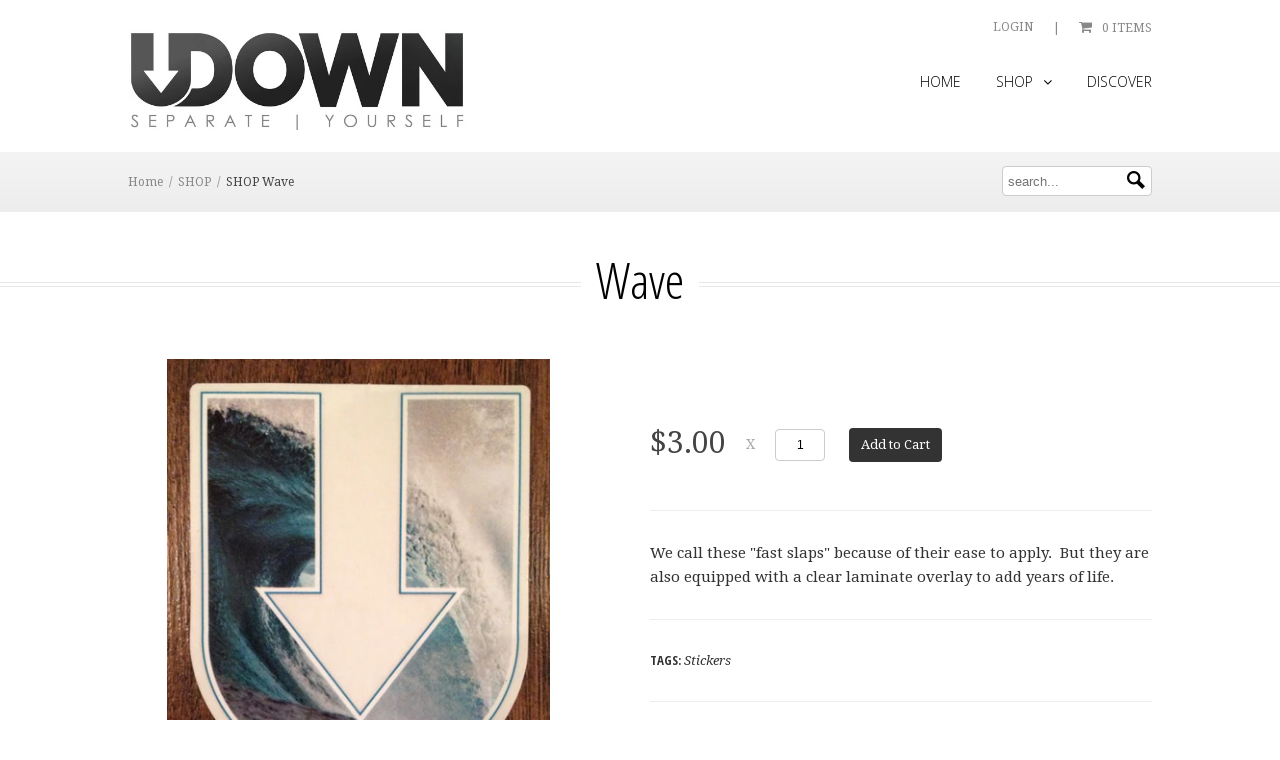

--- FILE ---
content_type: text/html; charset=utf-8
request_url: https://udown.com/products/wave
body_size: 17064
content:
<!doctype html>
<!--[if lte IE 7]><html class="ie7"><![endif]-->
<!--[if IE 8]><html class="ie8"><![endif]-->
<!--[if IE 9]><html class="ie9"><![endif]-->
<!--[if !IE]><!--> <html><!--<![endif]-->
<head>

<title>Wave | UDOWN</title>


<meta name="description" content="We call these &quot;fast slaps&quot; because of their ease to apply.  But they are also equipped with a clear laminate overlay to add years of life." />



<meta property="og:title" content="Wave" />
<meta property="og:site_name" content="UDOWN" />

<meta property="og:description" content="We call these &quot;fast slaps&quot; because of their ease to apply.  But they are also equipped with a clear laminate overlay to add years of life." />


<meta property="og:type" content="product" />
<meta property="og:brand" content="UDOWN" />
<meta property="og:url" content="https://udown.com/products/wave" />
<meta property="og:image" content="//udown.com/cdn/shop/products/photo_4_4c8c531e-fb1d-46e8-b457-b10375c3b45d_large.JPG?v=1571438603" />
<meta property="og:price:amount" content="3.00" />
<meta property="og:price:currency" content="USD" />

<meta property="og:availability" content="instock" />


<meta charset="UTF-8" />
<meta http-equiv="X-UA-Compatible" content="IE=edge,chrome=1" />
<link rel="canonical" href="https://udown.com/products/wave" />
<link rel="shortcut icon" type="image/x-icon" href="//udown.com/cdn/shop/t/4/assets/favicon.png?v=1371077411" />
<link rel="icon" type="image/x-icon" href="//udown.com/cdn/shop/t/4/assets/favicon.png?v=1371077411" />
<meta name="viewport" content="width=device-width, initial-scale=1, maximum-scale=1, user-scalable=no" />

<link href="//udown.com/cdn/shop/t/4/assets/apple-touch-icon-57x57.png?v=1371067840" sizes="57x57" rel="apple-touch-icon">
<link href="//udown.com/cdn/shop/t/4/assets/apple-touch-icon-72x72.png?v=1371067840" sizes="72x72" rel="apple-touch-icon">
<link href="//udown.com/cdn/shop/t/4/assets/apple-touch-icon-114x114.png?v=1371067840" sizes="114x114" rel="apple-touch-icon">
<link href="//udown.com/cdn/shop/t/4/assets/apple-touch-icon-144x144.png?v=1371067840" sizes="144x144" rel="apple-touch-icon">
<link href="//udown.com/cdn/shop/t/4/assets/apple-touch-startup-image-320x460.png?v=1371067844" media="(device-width: 320px)" rel="apple-touch-startup-image">
<link href="//udown.com/cdn/shop/t/4/assets/apple-touch-startup-image-640x920.png?v=1371067844" media="(device-width: 320px) and (-webkit-device-pixel-ratio: 2)" rel="apple-touch-startup-image">
<link href="//udown.com/cdn/shop/t/4/assets/apple-touch-startup-image-768x1004.png?v=1371067844" media="(device-width: 768px) and (orientation: portrait)" rel="apple-touch-startup-image">
<link href="//udown.com/cdn/shop/t/4/assets/apple-touch-startup-image-748x1024.png?v=1371067844" media="(device-width: 768px) and (orientation: landscape)" rel="apple-touch-startup-image">
<link href="//udown.com/cdn/shop/t/4/assets/apple-touch-startup-image-1536x2008.png?v=1371067840" media="(device-width: 1536px) and (orientation: portrait) and (-webkit-device-pixel-ratio: 2)" rel="apple-touch-startup-image">
<link href="//udown.com/cdn/shop/t/4/assets/apple-touch-startup-image-1496x2048.png?v=1371067840" media="(device-width: 1536px)  and (orientation: landscape) and (-webkit-device-pixel-ratio: 2)" rel="apple-touch-startup-image">




<link href='//fonts.googleapis.com/css?family=Open+Sans:300,400,700,300italic,400italic,700italic' rel='stylesheet' type='text/css'>
<link href='//fonts.googleapis.com/css?family=Open+Sans+Condensed:300,400,700' rel='stylesheet' type='text/css'>






<link href='//fonts.googleapis.com/css?family=Droid+Serif:400,700,400italic,700italic' rel='stylesheet' type='text/css'>

<link href="//udown.com/cdn/shop/t/4/assets/style.css?v=7068456858156880351719694892" rel="stylesheet" type="text/css" media="all" />
<!--[if lte IE 7]>
<link href="//udown.com/cdn/shop/t/4/assets/ie.css?57" rel="stylesheet" type="text/css" media="all" />
<![endif]-->
<!--[if lt IE 9]>
<script src="//html5shim.googlecode.com/svn/trunk/html5.js"></script>
<![endif]-->

<script>window.performance && window.performance.mark && window.performance.mark('shopify.content_for_header.start');</script><meta id="shopify-digital-wallet" name="shopify-digital-wallet" content="/2184060/digital_wallets/dialog">
<meta name="shopify-checkout-api-token" content="8519cba6cf4045db932000c446bd96df">
<meta id="in-context-paypal-metadata" data-shop-id="2184060" data-venmo-supported="false" data-environment="production" data-locale="en_US" data-paypal-v4="true" data-currency="USD">
<link rel="alternate" type="application/json+oembed" href="https://udown.com/products/wave.oembed">
<script async="async" src="/checkouts/internal/preloads.js?locale=en-US"></script>
<link rel="preconnect" href="https://shop.app" crossorigin="anonymous">
<script async="async" src="https://shop.app/checkouts/internal/preloads.js?locale=en-US&shop_id=2184060" crossorigin="anonymous"></script>
<script id="shopify-features" type="application/json">{"accessToken":"8519cba6cf4045db932000c446bd96df","betas":["rich-media-storefront-analytics"],"domain":"udown.com","predictiveSearch":true,"shopId":2184060,"locale":"en"}</script>
<script>var Shopify = Shopify || {};
Shopify.shop = "udown-4.myshopify.com";
Shopify.locale = "en";
Shopify.currency = {"active":"USD","rate":"1.0"};
Shopify.country = "US";
Shopify.theme = {"name":"Limitless","id":4423297,"schema_name":null,"schema_version":null,"theme_store_id":null,"role":"main"};
Shopify.theme.handle = "null";
Shopify.theme.style = {"id":null,"handle":null};
Shopify.cdnHost = "udown.com/cdn";
Shopify.routes = Shopify.routes || {};
Shopify.routes.root = "/";</script>
<script type="module">!function(o){(o.Shopify=o.Shopify||{}).modules=!0}(window);</script>
<script>!function(o){function n(){var o=[];function n(){o.push(Array.prototype.slice.apply(arguments))}return n.q=o,n}var t=o.Shopify=o.Shopify||{};t.loadFeatures=n(),t.autoloadFeatures=n()}(window);</script>
<script>
  window.ShopifyPay = window.ShopifyPay || {};
  window.ShopifyPay.apiHost = "shop.app\/pay";
  window.ShopifyPay.redirectState = null;
</script>
<script id="shop-js-analytics" type="application/json">{"pageType":"product"}</script>
<script defer="defer" async type="module" src="//udown.com/cdn/shopifycloud/shop-js/modules/v2/client.init-shop-cart-sync_CG-L-Qzi.en.esm.js"></script>
<script defer="defer" async type="module" src="//udown.com/cdn/shopifycloud/shop-js/modules/v2/chunk.common_B8yXDTDb.esm.js"></script>
<script type="module">
  await import("//udown.com/cdn/shopifycloud/shop-js/modules/v2/client.init-shop-cart-sync_CG-L-Qzi.en.esm.js");
await import("//udown.com/cdn/shopifycloud/shop-js/modules/v2/chunk.common_B8yXDTDb.esm.js");

  window.Shopify.SignInWithShop?.initShopCartSync?.({"fedCMEnabled":true,"windoidEnabled":true});

</script>
<script>
  window.Shopify = window.Shopify || {};
  if (!window.Shopify.featureAssets) window.Shopify.featureAssets = {};
  window.Shopify.featureAssets['shop-js'] = {"shop-cart-sync":["modules/v2/client.shop-cart-sync_C7TtgCZT.en.esm.js","modules/v2/chunk.common_B8yXDTDb.esm.js"],"shop-button":["modules/v2/client.shop-button_aOcg-RjH.en.esm.js","modules/v2/chunk.common_B8yXDTDb.esm.js"],"init-shop-email-lookup-coordinator":["modules/v2/client.init-shop-email-lookup-coordinator_D-37GF_a.en.esm.js","modules/v2/chunk.common_B8yXDTDb.esm.js"],"init-fed-cm":["modules/v2/client.init-fed-cm_DGh7x7ZX.en.esm.js","modules/v2/chunk.common_B8yXDTDb.esm.js"],"init-windoid":["modules/v2/client.init-windoid_C5PxDKWE.en.esm.js","modules/v2/chunk.common_B8yXDTDb.esm.js"],"shop-toast-manager":["modules/v2/client.shop-toast-manager_BmSBWum3.en.esm.js","modules/v2/chunk.common_B8yXDTDb.esm.js"],"shop-cash-offers":["modules/v2/client.shop-cash-offers_DkchToOx.en.esm.js","modules/v2/chunk.common_B8yXDTDb.esm.js","modules/v2/chunk.modal_dvVUSHam.esm.js"],"init-shop-cart-sync":["modules/v2/client.init-shop-cart-sync_CG-L-Qzi.en.esm.js","modules/v2/chunk.common_B8yXDTDb.esm.js"],"avatar":["modules/v2/client.avatar_BTnouDA3.en.esm.js"],"shop-login-button":["modules/v2/client.shop-login-button_DrVPCwAQ.en.esm.js","modules/v2/chunk.common_B8yXDTDb.esm.js","modules/v2/chunk.modal_dvVUSHam.esm.js"],"pay-button":["modules/v2/client.pay-button_Cw45D1uM.en.esm.js","modules/v2/chunk.common_B8yXDTDb.esm.js"],"init-customer-accounts":["modules/v2/client.init-customer-accounts_BNYsaOzg.en.esm.js","modules/v2/client.shop-login-button_DrVPCwAQ.en.esm.js","modules/v2/chunk.common_B8yXDTDb.esm.js","modules/v2/chunk.modal_dvVUSHam.esm.js"],"checkout-modal":["modules/v2/client.checkout-modal_NoX7b1qq.en.esm.js","modules/v2/chunk.common_B8yXDTDb.esm.js","modules/v2/chunk.modal_dvVUSHam.esm.js"],"init-customer-accounts-sign-up":["modules/v2/client.init-customer-accounts-sign-up_pIEGEpjr.en.esm.js","modules/v2/client.shop-login-button_DrVPCwAQ.en.esm.js","modules/v2/chunk.common_B8yXDTDb.esm.js","modules/v2/chunk.modal_dvVUSHam.esm.js"],"init-shop-for-new-customer-accounts":["modules/v2/client.init-shop-for-new-customer-accounts_BIu2e6le.en.esm.js","modules/v2/client.shop-login-button_DrVPCwAQ.en.esm.js","modules/v2/chunk.common_B8yXDTDb.esm.js","modules/v2/chunk.modal_dvVUSHam.esm.js"],"shop-follow-button":["modules/v2/client.shop-follow-button_B6YY9G4U.en.esm.js","modules/v2/chunk.common_B8yXDTDb.esm.js","modules/v2/chunk.modal_dvVUSHam.esm.js"],"lead-capture":["modules/v2/client.lead-capture_o2hOda6W.en.esm.js","modules/v2/chunk.common_B8yXDTDb.esm.js","modules/v2/chunk.modal_dvVUSHam.esm.js"],"shop-login":["modules/v2/client.shop-login_DA8-MZ-E.en.esm.js","modules/v2/chunk.common_B8yXDTDb.esm.js","modules/v2/chunk.modal_dvVUSHam.esm.js"],"payment-terms":["modules/v2/client.payment-terms_BFsudFhJ.en.esm.js","modules/v2/chunk.common_B8yXDTDb.esm.js","modules/v2/chunk.modal_dvVUSHam.esm.js"]};
</script>
<script>(function() {
  var isLoaded = false;
  function asyncLoad() {
    if (isLoaded) return;
    isLoaded = true;
    var urls = ["https:\/\/chimpstatic.com\/mcjs-connected\/js\/users\/30eae332b8bddb84915700bb9\/5fed188fe5bb3d0b2db2d23f2.js?shop=udown-4.myshopify.com"];
    for (var i = 0; i < urls.length; i++) {
      var s = document.createElement('script');
      s.type = 'text/javascript';
      s.async = true;
      s.src = urls[i];
      var x = document.getElementsByTagName('script')[0];
      x.parentNode.insertBefore(s, x);
    }
  };
  if(window.attachEvent) {
    window.attachEvent('onload', asyncLoad);
  } else {
    window.addEventListener('load', asyncLoad, false);
  }
})();</script>
<script id="__st">var __st={"a":2184060,"offset":-36000,"reqid":"8b901012-a512-4026-988c-659dfd3e51e8-1768057927","pageurl":"udown.com\/products\/wave","u":"63f1250818bb","p":"product","rtyp":"product","rid":316700761};</script>
<script>window.ShopifyPaypalV4VisibilityTracking = true;</script>
<script id="captcha-bootstrap">!function(){'use strict';const t='contact',e='account',n='new_comment',o=[[t,t],['blogs',n],['comments',n],[t,'customer']],c=[[e,'customer_login'],[e,'guest_login'],[e,'recover_customer_password'],[e,'create_customer']],r=t=>t.map((([t,e])=>`form[action*='/${t}']:not([data-nocaptcha='true']) input[name='form_type'][value='${e}']`)).join(','),a=t=>()=>t?[...document.querySelectorAll(t)].map((t=>t.form)):[];function s(){const t=[...o],e=r(t);return a(e)}const i='password',u='form_key',d=['recaptcha-v3-token','g-recaptcha-response','h-captcha-response',i],f=()=>{try{return window.sessionStorage}catch{return}},m='__shopify_v',_=t=>t.elements[u];function p(t,e,n=!1){try{const o=window.sessionStorage,c=JSON.parse(o.getItem(e)),{data:r}=function(t){const{data:e,action:n}=t;return t[m]||n?{data:e,action:n}:{data:t,action:n}}(c);for(const[e,n]of Object.entries(r))t.elements[e]&&(t.elements[e].value=n);n&&o.removeItem(e)}catch(o){console.error('form repopulation failed',{error:o})}}const l='form_type',E='cptcha';function T(t){t.dataset[E]=!0}const w=window,h=w.document,L='Shopify',v='ce_forms',y='captcha';let A=!1;((t,e)=>{const n=(g='f06e6c50-85a8-45c8-87d0-21a2b65856fe',I='https://cdn.shopify.com/shopifycloud/storefront-forms-hcaptcha/ce_storefront_forms_captcha_hcaptcha.v1.5.2.iife.js',D={infoText:'Protected by hCaptcha',privacyText:'Privacy',termsText:'Terms'},(t,e,n)=>{const o=w[L][v],c=o.bindForm;if(c)return c(t,g,e,D).then(n);var r;o.q.push([[t,g,e,D],n]),r=I,A||(h.body.append(Object.assign(h.createElement('script'),{id:'captcha-provider',async:!0,src:r})),A=!0)});var g,I,D;w[L]=w[L]||{},w[L][v]=w[L][v]||{},w[L][v].q=[],w[L][y]=w[L][y]||{},w[L][y].protect=function(t,e){n(t,void 0,e),T(t)},Object.freeze(w[L][y]),function(t,e,n,w,h,L){const[v,y,A,g]=function(t,e,n){const i=e?o:[],u=t?c:[],d=[...i,...u],f=r(d),m=r(i),_=r(d.filter((([t,e])=>n.includes(e))));return[a(f),a(m),a(_),s()]}(w,h,L),I=t=>{const e=t.target;return e instanceof HTMLFormElement?e:e&&e.form},D=t=>v().includes(t);t.addEventListener('submit',(t=>{const e=I(t);if(!e)return;const n=D(e)&&!e.dataset.hcaptchaBound&&!e.dataset.recaptchaBound,o=_(e),c=g().includes(e)&&(!o||!o.value);(n||c)&&t.preventDefault(),c&&!n&&(function(t){try{if(!f())return;!function(t){const e=f();if(!e)return;const n=_(t);if(!n)return;const o=n.value;o&&e.removeItem(o)}(t);const e=Array.from(Array(32),(()=>Math.random().toString(36)[2])).join('');!function(t,e){_(t)||t.append(Object.assign(document.createElement('input'),{type:'hidden',name:u})),t.elements[u].value=e}(t,e),function(t,e){const n=f();if(!n)return;const o=[...t.querySelectorAll(`input[type='${i}']`)].map((({name:t})=>t)),c=[...d,...o],r={};for(const[a,s]of new FormData(t).entries())c.includes(a)||(r[a]=s);n.setItem(e,JSON.stringify({[m]:1,action:t.action,data:r}))}(t,e)}catch(e){console.error('failed to persist form',e)}}(e),e.submit())}));const S=(t,e)=>{t&&!t.dataset[E]&&(n(t,e.some((e=>e===t))),T(t))};for(const o of['focusin','change'])t.addEventListener(o,(t=>{const e=I(t);D(e)&&S(e,y())}));const B=e.get('form_key'),M=e.get(l),P=B&&M;t.addEventListener('DOMContentLoaded',(()=>{const t=y();if(P)for(const e of t)e.elements[l].value===M&&p(e,B);[...new Set([...A(),...v().filter((t=>'true'===t.dataset.shopifyCaptcha))])].forEach((e=>S(e,t)))}))}(h,new URLSearchParams(w.location.search),n,t,e,['guest_login'])})(!0,!0)}();</script>
<script integrity="sha256-4kQ18oKyAcykRKYeNunJcIwy7WH5gtpwJnB7kiuLZ1E=" data-source-attribution="shopify.loadfeatures" defer="defer" src="//udown.com/cdn/shopifycloud/storefront/assets/storefront/load_feature-a0a9edcb.js" crossorigin="anonymous"></script>
<script crossorigin="anonymous" defer="defer" src="//udown.com/cdn/shopifycloud/storefront/assets/shopify_pay/storefront-65b4c6d7.js?v=20250812"></script>
<script data-source-attribution="shopify.dynamic_checkout.dynamic.init">var Shopify=Shopify||{};Shopify.PaymentButton=Shopify.PaymentButton||{isStorefrontPortableWallets:!0,init:function(){window.Shopify.PaymentButton.init=function(){};var t=document.createElement("script");t.src="https://udown.com/cdn/shopifycloud/portable-wallets/latest/portable-wallets.en.js",t.type="module",document.head.appendChild(t)}};
</script>
<script data-source-attribution="shopify.dynamic_checkout.buyer_consent">
  function portableWalletsHideBuyerConsent(e){var t=document.getElementById("shopify-buyer-consent"),n=document.getElementById("shopify-subscription-policy-button");t&&n&&(t.classList.add("hidden"),t.setAttribute("aria-hidden","true"),n.removeEventListener("click",e))}function portableWalletsShowBuyerConsent(e){var t=document.getElementById("shopify-buyer-consent"),n=document.getElementById("shopify-subscription-policy-button");t&&n&&(t.classList.remove("hidden"),t.removeAttribute("aria-hidden"),n.addEventListener("click",e))}window.Shopify?.PaymentButton&&(window.Shopify.PaymentButton.hideBuyerConsent=portableWalletsHideBuyerConsent,window.Shopify.PaymentButton.showBuyerConsent=portableWalletsShowBuyerConsent);
</script>
<script data-source-attribution="shopify.dynamic_checkout.cart.bootstrap">document.addEventListener("DOMContentLoaded",(function(){function t(){return document.querySelector("shopify-accelerated-checkout-cart, shopify-accelerated-checkout")}if(t())Shopify.PaymentButton.init();else{new MutationObserver((function(e,n){t()&&(Shopify.PaymentButton.init(),n.disconnect())})).observe(document.body,{childList:!0,subtree:!0})}}));
</script>
<link id="shopify-accelerated-checkout-styles" rel="stylesheet" media="screen" href="https://udown.com/cdn/shopifycloud/portable-wallets/latest/accelerated-checkout-backwards-compat.css" crossorigin="anonymous">
<style id="shopify-accelerated-checkout-cart">
        #shopify-buyer-consent {
  margin-top: 1em;
  display: inline-block;
  width: 100%;
}

#shopify-buyer-consent.hidden {
  display: none;
}

#shopify-subscription-policy-button {
  background: none;
  border: none;
  padding: 0;
  text-decoration: underline;
  font-size: inherit;
  cursor: pointer;
}

#shopify-subscription-policy-button::before {
  box-shadow: none;
}

      </style>

<script>window.performance && window.performance.mark && window.performance.mark('shopify.content_for_header.end');</script>
<link href="https://monorail-edge.shopifysvc.com" rel="dns-prefetch">
<script>(function(){if ("sendBeacon" in navigator && "performance" in window) {try {var session_token_from_headers = performance.getEntriesByType('navigation')[0].serverTiming.find(x => x.name == '_s').description;} catch {var session_token_from_headers = undefined;}var session_cookie_matches = document.cookie.match(/_shopify_s=([^;]*)/);var session_token_from_cookie = session_cookie_matches && session_cookie_matches.length === 2 ? session_cookie_matches[1] : "";var session_token = session_token_from_headers || session_token_from_cookie || "";function handle_abandonment_event(e) {var entries = performance.getEntries().filter(function(entry) {return /monorail-edge.shopifysvc.com/.test(entry.name);});if (!window.abandonment_tracked && entries.length === 0) {window.abandonment_tracked = true;var currentMs = Date.now();var navigation_start = performance.timing.navigationStart;var payload = {shop_id: 2184060,url: window.location.href,navigation_start,duration: currentMs - navigation_start,session_token,page_type: "product"};window.navigator.sendBeacon("https://monorail-edge.shopifysvc.com/v1/produce", JSON.stringify({schema_id: "online_store_buyer_site_abandonment/1.1",payload: payload,metadata: {event_created_at_ms: currentMs,event_sent_at_ms: currentMs}}));}}window.addEventListener('pagehide', handle_abandonment_event);}}());</script>
<script id="web-pixels-manager-setup">(function e(e,d,r,n,o){if(void 0===o&&(o={}),!Boolean(null===(a=null===(i=window.Shopify)||void 0===i?void 0:i.analytics)||void 0===a?void 0:a.replayQueue)){var i,a;window.Shopify=window.Shopify||{};var t=window.Shopify;t.analytics=t.analytics||{};var s=t.analytics;s.replayQueue=[],s.publish=function(e,d,r){return s.replayQueue.push([e,d,r]),!0};try{self.performance.mark("wpm:start")}catch(e){}var l=function(){var e={modern:/Edge?\/(1{2}[4-9]|1[2-9]\d|[2-9]\d{2}|\d{4,})\.\d+(\.\d+|)|Firefox\/(1{2}[4-9]|1[2-9]\d|[2-9]\d{2}|\d{4,})\.\d+(\.\d+|)|Chrom(ium|e)\/(9{2}|\d{3,})\.\d+(\.\d+|)|(Maci|X1{2}).+ Version\/(15\.\d+|(1[6-9]|[2-9]\d|\d{3,})\.\d+)([,.]\d+|)( \(\w+\)|)( Mobile\/\w+|) Safari\/|Chrome.+OPR\/(9{2}|\d{3,})\.\d+\.\d+|(CPU[ +]OS|iPhone[ +]OS|CPU[ +]iPhone|CPU IPhone OS|CPU iPad OS)[ +]+(15[._]\d+|(1[6-9]|[2-9]\d|\d{3,})[._]\d+)([._]\d+|)|Android:?[ /-](13[3-9]|1[4-9]\d|[2-9]\d{2}|\d{4,})(\.\d+|)(\.\d+|)|Android.+Firefox\/(13[5-9]|1[4-9]\d|[2-9]\d{2}|\d{4,})\.\d+(\.\d+|)|Android.+Chrom(ium|e)\/(13[3-9]|1[4-9]\d|[2-9]\d{2}|\d{4,})\.\d+(\.\d+|)|SamsungBrowser\/([2-9]\d|\d{3,})\.\d+/,legacy:/Edge?\/(1[6-9]|[2-9]\d|\d{3,})\.\d+(\.\d+|)|Firefox\/(5[4-9]|[6-9]\d|\d{3,})\.\d+(\.\d+|)|Chrom(ium|e)\/(5[1-9]|[6-9]\d|\d{3,})\.\d+(\.\d+|)([\d.]+$|.*Safari\/(?![\d.]+ Edge\/[\d.]+$))|(Maci|X1{2}).+ Version\/(10\.\d+|(1[1-9]|[2-9]\d|\d{3,})\.\d+)([,.]\d+|)( \(\w+\)|)( Mobile\/\w+|) Safari\/|Chrome.+OPR\/(3[89]|[4-9]\d|\d{3,})\.\d+\.\d+|(CPU[ +]OS|iPhone[ +]OS|CPU[ +]iPhone|CPU IPhone OS|CPU iPad OS)[ +]+(10[._]\d+|(1[1-9]|[2-9]\d|\d{3,})[._]\d+)([._]\d+|)|Android:?[ /-](13[3-9]|1[4-9]\d|[2-9]\d{2}|\d{4,})(\.\d+|)(\.\d+|)|Mobile Safari.+OPR\/([89]\d|\d{3,})\.\d+\.\d+|Android.+Firefox\/(13[5-9]|1[4-9]\d|[2-9]\d{2}|\d{4,})\.\d+(\.\d+|)|Android.+Chrom(ium|e)\/(13[3-9]|1[4-9]\d|[2-9]\d{2}|\d{4,})\.\d+(\.\d+|)|Android.+(UC? ?Browser|UCWEB|U3)[ /]?(15\.([5-9]|\d{2,})|(1[6-9]|[2-9]\d|\d{3,})\.\d+)\.\d+|SamsungBrowser\/(5\.\d+|([6-9]|\d{2,})\.\d+)|Android.+MQ{2}Browser\/(14(\.(9|\d{2,})|)|(1[5-9]|[2-9]\d|\d{3,})(\.\d+|))(\.\d+|)|K[Aa][Ii]OS\/(3\.\d+|([4-9]|\d{2,})\.\d+)(\.\d+|)/},d=e.modern,r=e.legacy,n=navigator.userAgent;return n.match(d)?"modern":n.match(r)?"legacy":"unknown"}(),u="modern"===l?"modern":"legacy",c=(null!=n?n:{modern:"",legacy:""})[u],f=function(e){return[e.baseUrl,"/wpm","/b",e.hashVersion,"modern"===e.buildTarget?"m":"l",".js"].join("")}({baseUrl:d,hashVersion:r,buildTarget:u}),m=function(e){var d=e.version,r=e.bundleTarget,n=e.surface,o=e.pageUrl,i=e.monorailEndpoint;return{emit:function(e){var a=e.status,t=e.errorMsg,s=(new Date).getTime(),l=JSON.stringify({metadata:{event_sent_at_ms:s},events:[{schema_id:"web_pixels_manager_load/3.1",payload:{version:d,bundle_target:r,page_url:o,status:a,surface:n,error_msg:t},metadata:{event_created_at_ms:s}}]});if(!i)return console&&console.warn&&console.warn("[Web Pixels Manager] No Monorail endpoint provided, skipping logging."),!1;try{return self.navigator.sendBeacon.bind(self.navigator)(i,l)}catch(e){}var u=new XMLHttpRequest;try{return u.open("POST",i,!0),u.setRequestHeader("Content-Type","text/plain"),u.send(l),!0}catch(e){return console&&console.warn&&console.warn("[Web Pixels Manager] Got an unhandled error while logging to Monorail."),!1}}}}({version:r,bundleTarget:l,surface:e.surface,pageUrl:self.location.href,monorailEndpoint:e.monorailEndpoint});try{o.browserTarget=l,function(e){var d=e.src,r=e.async,n=void 0===r||r,o=e.onload,i=e.onerror,a=e.sri,t=e.scriptDataAttributes,s=void 0===t?{}:t,l=document.createElement("script"),u=document.querySelector("head"),c=document.querySelector("body");if(l.async=n,l.src=d,a&&(l.integrity=a,l.crossOrigin="anonymous"),s)for(var f in s)if(Object.prototype.hasOwnProperty.call(s,f))try{l.dataset[f]=s[f]}catch(e){}if(o&&l.addEventListener("load",o),i&&l.addEventListener("error",i),u)u.appendChild(l);else{if(!c)throw new Error("Did not find a head or body element to append the script");c.appendChild(l)}}({src:f,async:!0,onload:function(){if(!function(){var e,d;return Boolean(null===(d=null===(e=window.Shopify)||void 0===e?void 0:e.analytics)||void 0===d?void 0:d.initialized)}()){var d=window.webPixelsManager.init(e)||void 0;if(d){var r=window.Shopify.analytics;r.replayQueue.forEach((function(e){var r=e[0],n=e[1],o=e[2];d.publishCustomEvent(r,n,o)})),r.replayQueue=[],r.publish=d.publishCustomEvent,r.visitor=d.visitor,r.initialized=!0}}},onerror:function(){return m.emit({status:"failed",errorMsg:"".concat(f," has failed to load")})},sri:function(e){var d=/^sha384-[A-Za-z0-9+/=]+$/;return"string"==typeof e&&d.test(e)}(c)?c:"",scriptDataAttributes:o}),m.emit({status:"loading"})}catch(e){m.emit({status:"failed",errorMsg:(null==e?void 0:e.message)||"Unknown error"})}}})({shopId: 2184060,storefrontBaseUrl: "https://udown.com",extensionsBaseUrl: "https://extensions.shopifycdn.com/cdn/shopifycloud/web-pixels-manager",monorailEndpoint: "https://monorail-edge.shopifysvc.com/unstable/produce_batch",surface: "storefront-renderer",enabledBetaFlags: ["2dca8a86","a0d5f9d2"],webPixelsConfigList: [{"id":"94568531","eventPayloadVersion":"v1","runtimeContext":"LAX","scriptVersion":"1","type":"CUSTOM","privacyPurposes":["ANALYTICS"],"name":"Google Analytics tag (migrated)"},{"id":"shopify-app-pixel","configuration":"{}","eventPayloadVersion":"v1","runtimeContext":"STRICT","scriptVersion":"0450","apiClientId":"shopify-pixel","type":"APP","privacyPurposes":["ANALYTICS","MARKETING"]},{"id":"shopify-custom-pixel","eventPayloadVersion":"v1","runtimeContext":"LAX","scriptVersion":"0450","apiClientId":"shopify-pixel","type":"CUSTOM","privacyPurposes":["ANALYTICS","MARKETING"]}],isMerchantRequest: false,initData: {"shop":{"name":"UDOWN","paymentSettings":{"currencyCode":"USD"},"myshopifyDomain":"udown-4.myshopify.com","countryCode":"US","storefrontUrl":"https:\/\/udown.com"},"customer":null,"cart":null,"checkout":null,"productVariants":[{"price":{"amount":3.0,"currencyCode":"USD"},"product":{"title":"Wave","vendor":"UDOWN","id":"316700761","untranslatedTitle":"Wave","url":"\/products\/wave","type":"Sticker"},"id":"759613737","image":{"src":"\/\/udown.com\/cdn\/shop\/products\/photo_4_4c8c531e-fb1d-46e8-b457-b10375c3b45d.JPG?v=1571438603"},"sku":"","title":"4 inches high","untranslatedTitle":"4 inches high"}],"purchasingCompany":null},},"https://udown.com/cdn","7cecd0b6w90c54c6cpe92089d5m57a67346",{"modern":"","legacy":""},{"shopId":"2184060","storefrontBaseUrl":"https:\/\/udown.com","extensionBaseUrl":"https:\/\/extensions.shopifycdn.com\/cdn\/shopifycloud\/web-pixels-manager","surface":"storefront-renderer","enabledBetaFlags":"[\"2dca8a86\", \"a0d5f9d2\"]","isMerchantRequest":"false","hashVersion":"7cecd0b6w90c54c6cpe92089d5m57a67346","publish":"custom","events":"[[\"page_viewed\",{}],[\"product_viewed\",{\"productVariant\":{\"price\":{\"amount\":3.0,\"currencyCode\":\"USD\"},\"product\":{\"title\":\"Wave\",\"vendor\":\"UDOWN\",\"id\":\"316700761\",\"untranslatedTitle\":\"Wave\",\"url\":\"\/products\/wave\",\"type\":\"Sticker\"},\"id\":\"759613737\",\"image\":{\"src\":\"\/\/udown.com\/cdn\/shop\/products\/photo_4_4c8c531e-fb1d-46e8-b457-b10375c3b45d.JPG?v=1571438603\"},\"sku\":\"\",\"title\":\"4 inches high\",\"untranslatedTitle\":\"4 inches high\"}}]]"});</script><script>
  window.ShopifyAnalytics = window.ShopifyAnalytics || {};
  window.ShopifyAnalytics.meta = window.ShopifyAnalytics.meta || {};
  window.ShopifyAnalytics.meta.currency = 'USD';
  var meta = {"product":{"id":316700761,"gid":"gid:\/\/shopify\/Product\/316700761","vendor":"UDOWN","type":"Sticker","handle":"wave","variants":[{"id":759613737,"price":300,"name":"Wave - 4 inches high","public_title":"4 inches high","sku":""}],"remote":false},"page":{"pageType":"product","resourceType":"product","resourceId":316700761,"requestId":"8b901012-a512-4026-988c-659dfd3e51e8-1768057927"}};
  for (var attr in meta) {
    window.ShopifyAnalytics.meta[attr] = meta[attr];
  }
</script>
<script class="analytics">
  (function () {
    var customDocumentWrite = function(content) {
      var jquery = null;

      if (window.jQuery) {
        jquery = window.jQuery;
      } else if (window.Checkout && window.Checkout.$) {
        jquery = window.Checkout.$;
      }

      if (jquery) {
        jquery('body').append(content);
      }
    };

    var hasLoggedConversion = function(token) {
      if (token) {
        return document.cookie.indexOf('loggedConversion=' + token) !== -1;
      }
      return false;
    }

    var setCookieIfConversion = function(token) {
      if (token) {
        var twoMonthsFromNow = new Date(Date.now());
        twoMonthsFromNow.setMonth(twoMonthsFromNow.getMonth() + 2);

        document.cookie = 'loggedConversion=' + token + '; expires=' + twoMonthsFromNow;
      }
    }

    var trekkie = window.ShopifyAnalytics.lib = window.trekkie = window.trekkie || [];
    if (trekkie.integrations) {
      return;
    }
    trekkie.methods = [
      'identify',
      'page',
      'ready',
      'track',
      'trackForm',
      'trackLink'
    ];
    trekkie.factory = function(method) {
      return function() {
        var args = Array.prototype.slice.call(arguments);
        args.unshift(method);
        trekkie.push(args);
        return trekkie;
      };
    };
    for (var i = 0; i < trekkie.methods.length; i++) {
      var key = trekkie.methods[i];
      trekkie[key] = trekkie.factory(key);
    }
    trekkie.load = function(config) {
      trekkie.config = config || {};
      trekkie.config.initialDocumentCookie = document.cookie;
      var first = document.getElementsByTagName('script')[0];
      var script = document.createElement('script');
      script.type = 'text/javascript';
      script.onerror = function(e) {
        var scriptFallback = document.createElement('script');
        scriptFallback.type = 'text/javascript';
        scriptFallback.onerror = function(error) {
                var Monorail = {
      produce: function produce(monorailDomain, schemaId, payload) {
        var currentMs = new Date().getTime();
        var event = {
          schema_id: schemaId,
          payload: payload,
          metadata: {
            event_created_at_ms: currentMs,
            event_sent_at_ms: currentMs
          }
        };
        return Monorail.sendRequest("https://" + monorailDomain + "/v1/produce", JSON.stringify(event));
      },
      sendRequest: function sendRequest(endpointUrl, payload) {
        // Try the sendBeacon API
        if (window && window.navigator && typeof window.navigator.sendBeacon === 'function' && typeof window.Blob === 'function' && !Monorail.isIos12()) {
          var blobData = new window.Blob([payload], {
            type: 'text/plain'
          });

          if (window.navigator.sendBeacon(endpointUrl, blobData)) {
            return true;
          } // sendBeacon was not successful

        } // XHR beacon

        var xhr = new XMLHttpRequest();

        try {
          xhr.open('POST', endpointUrl);
          xhr.setRequestHeader('Content-Type', 'text/plain');
          xhr.send(payload);
        } catch (e) {
          console.log(e);
        }

        return false;
      },
      isIos12: function isIos12() {
        return window.navigator.userAgent.lastIndexOf('iPhone; CPU iPhone OS 12_') !== -1 || window.navigator.userAgent.lastIndexOf('iPad; CPU OS 12_') !== -1;
      }
    };
    Monorail.produce('monorail-edge.shopifysvc.com',
      'trekkie_storefront_load_errors/1.1',
      {shop_id: 2184060,
      theme_id: 4423297,
      app_name: "storefront",
      context_url: window.location.href,
      source_url: "//udown.com/cdn/s/trekkie.storefront.05c509f133afcfb9f2a8aef7ef881fd109f9b92e.min.js"});

        };
        scriptFallback.async = true;
        scriptFallback.src = '//udown.com/cdn/s/trekkie.storefront.05c509f133afcfb9f2a8aef7ef881fd109f9b92e.min.js';
        first.parentNode.insertBefore(scriptFallback, first);
      };
      script.async = true;
      script.src = '//udown.com/cdn/s/trekkie.storefront.05c509f133afcfb9f2a8aef7ef881fd109f9b92e.min.js';
      first.parentNode.insertBefore(script, first);
    };
    trekkie.load(
      {"Trekkie":{"appName":"storefront","development":false,"defaultAttributes":{"shopId":2184060,"isMerchantRequest":null,"themeId":4423297,"themeCityHash":"15011482804056760250","contentLanguage":"en","currency":"USD","eventMetadataId":"19eaae74-5f61-4e23-951c-714ce3fc70c1"},"isServerSideCookieWritingEnabled":true,"monorailRegion":"shop_domain","enabledBetaFlags":["65f19447"]},"Session Attribution":{},"S2S":{"facebookCapiEnabled":false,"source":"trekkie-storefront-renderer","apiClientId":580111}}
    );

    var loaded = false;
    trekkie.ready(function() {
      if (loaded) return;
      loaded = true;

      window.ShopifyAnalytics.lib = window.trekkie;

      var originalDocumentWrite = document.write;
      document.write = customDocumentWrite;
      try { window.ShopifyAnalytics.merchantGoogleAnalytics.call(this); } catch(error) {};
      document.write = originalDocumentWrite;

      window.ShopifyAnalytics.lib.page(null,{"pageType":"product","resourceType":"product","resourceId":316700761,"requestId":"8b901012-a512-4026-988c-659dfd3e51e8-1768057927","shopifyEmitted":true});

      var match = window.location.pathname.match(/checkouts\/(.+)\/(thank_you|post_purchase)/)
      var token = match? match[1]: undefined;
      if (!hasLoggedConversion(token)) {
        setCookieIfConversion(token);
        window.ShopifyAnalytics.lib.track("Viewed Product",{"currency":"USD","variantId":759613737,"productId":316700761,"productGid":"gid:\/\/shopify\/Product\/316700761","name":"Wave - 4 inches high","price":"3.00","sku":"","brand":"UDOWN","variant":"4 inches high","category":"Sticker","nonInteraction":true,"remote":false},undefined,undefined,{"shopifyEmitted":true});
      window.ShopifyAnalytics.lib.track("monorail:\/\/trekkie_storefront_viewed_product\/1.1",{"currency":"USD","variantId":759613737,"productId":316700761,"productGid":"gid:\/\/shopify\/Product\/316700761","name":"Wave - 4 inches high","price":"3.00","sku":"","brand":"UDOWN","variant":"4 inches high","category":"Sticker","nonInteraction":true,"remote":false,"referer":"https:\/\/udown.com\/products\/wave"});
      }
    });


        var eventsListenerScript = document.createElement('script');
        eventsListenerScript.async = true;
        eventsListenerScript.src = "//udown.com/cdn/shopifycloud/storefront/assets/shop_events_listener-3da45d37.js";
        document.getElementsByTagName('head')[0].appendChild(eventsListenerScript);

})();</script>
  <script>
  if (!window.ga || (window.ga && typeof window.ga !== 'function')) {
    window.ga = function ga() {
      (window.ga.q = window.ga.q || []).push(arguments);
      if (window.Shopify && window.Shopify.analytics && typeof window.Shopify.analytics.publish === 'function') {
        window.Shopify.analytics.publish("ga_stub_called", {}, {sendTo: "google_osp_migration"});
      }
      console.error("Shopify's Google Analytics stub called with:", Array.from(arguments), "\nSee https://help.shopify.com/manual/promoting-marketing/pixels/pixel-migration#google for more information.");
    };
    if (window.Shopify && window.Shopify.analytics && typeof window.Shopify.analytics.publish === 'function') {
      window.Shopify.analytics.publish("ga_stub_initialized", {}, {sendTo: "google_osp_migration"});
    }
  }
</script>
<script
  defer
  src="https://udown.com/cdn/shopifycloud/perf-kit/shopify-perf-kit-3.0.3.min.js"
  data-application="storefront-renderer"
  data-shop-id="2184060"
  data-render-region="gcp-us-central1"
  data-page-type="product"
  data-theme-instance-id="4423297"
  data-theme-name=""
  data-theme-version=""
  data-monorail-region="shop_domain"
  data-resource-timing-sampling-rate="10"
  data-shs="true"
  data-shs-beacon="true"
  data-shs-export-with-fetch="true"
  data-shs-logs-sample-rate="1"
  data-shs-beacon-endpoint="https://udown.com/api/collect"
></script>
</head>
<body id="wave-id" class="product-template">
<div id="bodyWrapper">
<header id="mainHeader">
	<div class="siteContainer clearFix">
		
		<a id="imageLogo" href="https://udown.com" title="UDOWN">
      <img src="//udown.com/cdn/shop/t/4/assets/logo.png?v=1371765451" data-retina="//udown.com/cdn/shop/t/4/assets/logoRetina.png?v=1371765451" alt="UDOWN">
		</a>
		
		<div id="headerRight">
			<nav id="utilityNavWrapper" class="clearFix">
				<ul id="utilityNav" class="clearFix">
					
          
          <li><a href="/account/login" id="customer_login_link">Login</a></li>
          
          
          <li id="cartLinkWrapper">
						<a href="/cart" id="cartLink">
              <span id="cartLinkBorder">|</span>
							<span id="cartIcon" class="icon-shopping-cart"></span>
							<span id="yourCart">0 items</span>
						</a>
					</li>
				</ul><!-- utilityMenu -->	
			</nav><!-- utilityMenuWrapper -->
			<nav id="mainNavWrapper" class="clearFix">
				<ul class="mainNav" class="clearFix">
					
          
          <li><a href="/">Home </a>
            
          </li>
          
          
          <li><a href="/collections/shop">Shop <span class="hasChildrenArrow icon-angle-down"></span></a>
            
            <ul class="dropdown">
              
              <li><a href="/collections/shirts">Shirts</a></li>
              
              <li><a href="/collections/hoodies">Hoodies</a></li>
              
              <li><a href="/collections/boardshorts">Boardshorts</a></li>
              
              <li><a href="/collections/stickers">Stickers</a></li>
              
              <li><a href="/collections/hats">Hats</a></li>
              
              <li><a href="/collections/accessories">Accessories</a></li>
              
            </ul><!-- dropdown -->
            
          </li>
          
          
          <li><a href="/pages/about-us">Discover </a>
            
          </li>
          
				</ul><!-- mainNav -->
			</nav><!-- mainNavWrapper -->
			<a id="showMobileMenu" href="#" class="icon-reorder"></a><!-- showMobileMenu -->
		</div><!-- headerRight -->
	</div><!-- siteContainer -->		
</header><!-- mainHeader -->


<div id="utilityBar">
	<div class="siteContainer clearFix">
    <nav id="breadcrumbs" class="floatLeft">
      <a href="/" class="homeLink" title="Back to the frontpage">Home</a>
    	
    		<span class="separator">&nbsp;/&nbsp;</span>
       		
    			
    			<a href="/collections/shop" title="">SHOP</a>
    		 
    	
    	
    	
        
        <span class="separator">&nbsp;/&nbsp;</span>
    	<span class="activeBreadcrumb">
        
        
        
        
        SHOP
        
				    
            
        
        Wave
        
        
        
         
        
        
        </span>
    </nav><!-- breadcrumbs -->		
		<form id="searchWrapper" class="floatRight" action="/search" method="get">
			<input id="searchInput" type="text" name="q" placeholder="search..." value="">
			<input id="searchButton" type="submit" value="Search" alt="Search">
		</form><!-- searchWrapper -->
	</div><!-- siteContainer -->
</div><!-- utilityBar -->



	<div id="contentWrapper" class="wideHeader">
  <div class="siteContainer">
    <header id="pageHeader">
      <h1 id="pageTitle" itemprop="name"><span>Wave</span></h1>
    </header><!-- productHeader -->
    <article id="content" class="noSidebar clearFix" itemscope itemtype="http://schema.org/Product">
      <div id="productDetails" class="textile">
        
        <div id="productOptions" itemprop="offers" itemscope itemtype="http://schema.org/AggregateOffer">
          
					<meta itemprop="price" content="3.00" />
					<meta itemprop="priceCurrency" content="USD" />
					<meta itemprop="availability" itemtype="http://schema.org/ItemAvailability" content="InStock" />  
        	<form  method="post" action="/cart/add" id="add-item-form" name="add-item-form">
            
            
            <input type="hidden" name="id" value="759613737" />
            
            <div id="productPurchase" class="clearFix">
              <span id="productPriceWrapper" class="floatLeft">
                
                <span id="productPrice">$3.00</span>
                                               
              </span><!-- productPriceWrapper -->
              <span id="quantityWrapper">X<input id="quantity" type="text" pattern="[0-9]*" name="quantity" value="1" /></span>
              <input type="submit" name="add" value="Add to Cart" class="addToCart" onclick="Shopify.addItemFromForm('add-item-form'); return false" />
            </div><!-- purchaseWrapper -->
          </form>
          
        </div><!-- productOptions -->
                
        <div id="productDescription" itemprop="description">
          We call these "fast slaps" because of their ease to apply.  But they are also equipped with a clear laminate overlay to add years of life.
        </div><!-- productDescription -->
        
        
        <div id="productExtras">
          
          <p><span class="productExtrasTitle">Tags:</span> <a href="/collections/all/Stickers" title="View all product tagged Stickers">Stickers</a><p>
          
          
          
          
        </div><!-- productExtras -->
        
        
        <div id="productLowerSocialSharing"><div id="socialSharing">
<!-- AddThis Button BEGIN -->
<div class="addthis_toolbox addthis_default_style ">
<a class="addthis_button_facebook_like" fb:like:layout="button_count"></a>
<a class="addthis_button_tweet"></a>
<a class="addthis_button_pinterest_pinit"></a>
<a class="addthis_counter addthis_pill_style"></a>
</div>
<script type="text/javascript" src="//s7.addthis.com/js/300/addthis_widget.js"></script>
<!-- AddThis Button END -->
</div><!-- socialSharing --></div>
        
        
        
        <div id="facebookCommentsWall">
          <div id="fb-root"></div>
          <script>(function(d, s, id) {
				  var js, fjs = d.getElementsByTagName(s)[0];
				  if (d.getElementById(id)) return;
				  js = d.createElement(s); js.id = id;
				  js.src = "//connect.facebook.net/en_US/all.js#xfbml=1";
				  fjs.parentNode.insertBefore(js, fjs);
					}(document, 'script', 'facebook-jssdk'));
          </script>
          <div class="fb-comments" data-href="https://udown.com/products/wave" data-num-posts="10" data-width="470" ></div>
        </div><!-- facebookCommentsWall -->
        
        
        
        
        
      </div><!-- productDetails -->
      <div id="productImages">
        
        <div id="mainProductImages" class="zoomContainer">
          <img id="mainZoomImage" itemprop="image" src="//udown.com/cdn/shop/products/photo_4_4c8c531e-fb1d-46e8-b457-b10375c3b45d_large.JPG?v=1571438603" alt="Wave" class="cloudzoom" data-cloudzoom="zoomImage: '//udown.com/cdn/shop/products/photo_4_4c8c531e-fb1d-46e8-b457-b10375c3b45d_1024x1024.JPG?v=1571438603', zoomSizeMode:'zoom', zoomPosition: 'inside', zoomFlyOut: false">
        </div><!-- mainProductImages -->
        
        
        
        
        
      </div><!-- productImages -->                
    </article><!-- content -->
    
    

 

 

<div id="relatedProducts" class="clearFix">
	<h2>Similar Items</h2>
	
	
		
	  
		<article class="collectionProduct ">
			<a class="collectionProductImageWrapper" href="/collections/shop/products/new-sheet">
				<img class="collectionProductImage" src="//udown.com/cdn/shop/files/D20A4851-B3DE-4053-B7F0-F0BCD217BAAD_medium.jpg?v=1754086820" alt="“Doughnut give a” sheet" />
			</a>
			<h3 class="collectionProductTitle"><a href="/collections/shop/products/new-sheet" title="“Doughnut give a” sheet">“Doughnut give a” sheet</a></h3>
			
			<span class="collectionProductPrice">from $4.99</span>
			
			<span class="collectionArrow icon-angle-right"></span> 
		</article><!-- collectionProduct -->	
	
	
	
		
	  
		<article class="collectionProduct ">
			<a class="collectionProductImageWrapper" href="/collections/shop/products/udownified-chaos">
				<img class="collectionProductImage" src="//udown.com/cdn/shop/files/Udwnafied-Chaos-White01_medium.jpg?v=1745184544" alt="UDownified Chaos" />
			</a>
			<h3 class="collectionProductTitle"><a href="/collections/shop/products/udownified-chaos" title="UDownified Chaos">UDownified Chaos</a></h3>
			
			<span class="collectionProductPrice">from $33.00</span>
			
			<span class="collectionArrow icon-angle-right"></span> 
		</article><!-- collectionProduct -->	
	
	
	
		
	  
		<article class="collectionProduct ">
			<a class="collectionProductImageWrapper" href="/collections/shop/products/one-of-a-kind-items">
				<img class="collectionProductImage" src="//udown.com/cdn/shop/files/IMG-2927_medium.png?v=1743283535" alt="One of a kind items" />
			</a>
			<h3 class="collectionProductTitle"><a href="/collections/shop/products/one-of-a-kind-items" title="One of a kind items">One of a kind items</a></h3>
			
			<span class="collectionProductPrice">from $25.99</span>
			
			<span class="collectionArrow icon-angle-right"></span> 
		</article><!-- collectionProduct -->	
	
	
	
		
	  
		<article class="collectionProduct ">
			<a class="collectionProductImageWrapper" href="/collections/shop/products/removable-u-stickers">
				<img class="collectionProductImage" src="//udown.com/cdn/shop/files/FullSizeRender_192d5859-744f-4a04-bfff-31a92806d5af_medium.heic?v=1739658604" alt="Removable U stickers" />
			</a>
			<h3 class="collectionProductTitle"><a href="/collections/shop/products/removable-u-stickers" title="Removable U stickers">Removable U stickers</a></h3>
			
			<span class="collectionProductPrice">$4.44</span>
			
			<span class="collectionArrow icon-angle-right"></span> 
		</article><!-- collectionProduct -->	
	
	
	
		
	  
		<article class="collectionProduct ">
			<a class="collectionProductImageWrapper" href="/collections/shop/products/6-pack-of-sticker-sheets-1">
				<img class="collectionProductImage" src="//udown.com/cdn/shop/files/7B2370C7-7ED3-4E32-BDF1-16D0649C63E8_medium.jpg?v=1757901275" alt="6 pack of sticker sheets" />
			</a>
			<h3 class="collectionProductTitle"><a href="/collections/shop/products/6-pack-of-sticker-sheets-1" title="6 pack of sticker sheets">6 pack of sticker sheets</a></h3>
			
			<span class="collectionProductPrice">from $25.55</span>
			
			<span class="collectionArrow icon-angle-right"></span> 
		</article><!-- collectionProduct -->	
	
	
	
		
	  
		<article class="collectionProduct ">
			<a class="collectionProductImageWrapper" href="/collections/shop/products/udownified-sticker-sheet">
				<img class="collectionProductImage" src="//udown.com/cdn/shop/files/FullSizeRender_c90491b9-1e3f-4649-a47b-57db08ca1ba6_medium.heic?v=1738099008" alt="U(dow)NIFIED Sticker Sheet" />
			</a>
			<h3 class="collectionProductTitle"><a href="/collections/shop/products/udownified-sticker-sheet" title="U(dow)NIFIED Sticker Sheet">U(dow)NIFIED Sticker Sheet</a></h3>
			
			<span class="collectionProductPrice">from $4.99</span>
			
			<span class="collectionArrow icon-angle-right"></span> 
		</article><!-- collectionProduct -->	
	
	
	
		
	  
		<article class="collectionProduct ">
			<a class="collectionProductImageWrapper" href="/collections/shop/products/pau-wow-sticker-sheet">
				<img class="collectionProductImage" src="//udown.com/cdn/shop/files/FullSizeRender_9feedd11-ca45-4549-ba01-fb3894debae7_medium.heic?v=1734487348" alt="Pau sticker sheet" />
			</a>
			<h3 class="collectionProductTitle"><a href="/collections/shop/products/pau-wow-sticker-sheet" title="Pau sticker sheet">Pau sticker sheet</a></h3>
			
			<span class="collectionProductPrice">from $4.99</span>
			
			<span class="collectionArrow icon-angle-right"></span> 
		</article><!-- collectionProduct -->	
	
	
	
		
	  
		<article class="collectionProduct ">
			<a class="collectionProductImageWrapper" href="/collections/shop/products/all-u-sticker-sheet">
				<img class="collectionProductImage" src="//udown.com/cdn/shop/files/1E24B0C1-48AB-4542-BBAE-C8430C655065_medium.jpg?v=1765505325" alt="All U sticker sheet" />
			</a>
			<h3 class="collectionProductTitle"><a href="/collections/shop/products/all-u-sticker-sheet" title="All U sticker sheet">All U sticker sheet</a></h3>
			
			<span class="collectionProductPrice">from $4.99</span>
			
			<span class="collectionArrow icon-angle-right"></span> 
		</article><!-- collectionProduct -->	
	
	
	
		
	  
		<article class="collectionProduct ">
			<a class="collectionProductImageWrapper" href="/collections/shop/products/hammer-label">
				<img class="collectionProductImage" src="//udown.com/cdn/shop/files/C9DEC234-228B-4704-AFDB-48FB0EA0ED44_medium.png?v=1721009781" alt="Hammer Label" />
			</a>
			<h3 class="collectionProductTitle"><a href="/collections/shop/products/hammer-label" title="Hammer Label">Hammer Label</a></h3>
			
			<span class="collectionProductPrice">from $2.00</span>
			
			<span class="collectionArrow icon-angle-right"></span> 
		</article><!-- collectionProduct -->	
	
	
	
		
	  
		<article class="collectionProduct ">
			<a class="collectionProductImageWrapper" href="/collections/shop/products/we-re-watching-u">
				<img class="collectionProductImage" src="//udown.com/cdn/shop/files/8BCCDA32-D173-42EA-8C9A-6FEDD92C2776_medium.png?v=1720995871" alt="We’re watching U" />
			</a>
			<h3 class="collectionProductTitle"><a href="/collections/shop/products/we-re-watching-u" title="We’re watching U">We’re watching U</a></h3>
			
			<span class="collectionProductPrice">from $3.00</span>
			
			<span class="collectionArrow icon-angle-right"></span> 
		</article><!-- collectionProduct -->	
	
	
	
		
	  
		<article class="collectionProduct ">
			<a class="collectionProductImageWrapper" href="/collections/shop/products/white-and-black-u-sticker">
				<img class="collectionProductImage" src="//udown.com/cdn/shop/files/FullSizeRender_cdc4760e-f476-495c-b82e-e4a641a674cc_medium.heic?v=1739658907" alt="White and black U Sticker" />
			</a>
			<h3 class="collectionProductTitle"><a href="/collections/shop/products/white-and-black-u-sticker" title="White and black U Sticker">White and black U Sticker</a></h3>
			
			<span class="collectionProductPrice">$5.55</span>
			
			<span class="collectionArrow icon-angle-right"></span> 
		</article><!-- collectionProduct -->	
	
	
	
		
	  
		<article class="collectionProduct ">
			<a class="collectionProductImageWrapper" href="/collections/shop/products/camo-cloud-amalgam-shirt">
				<img class="collectionProductImage" src="//udown.com/cdn/shop/files/IMG-1324_medium.jpg?v=1721597750" alt="Camo Cloud Amalgam shirt" />
			</a>
			<h3 class="collectionProductTitle"><a href="/collections/shop/products/camo-cloud-amalgam-shirt" title="Camo Cloud Amalgam shirt">Camo Cloud Amalgam shirt</a></h3>
			
			<span class="collectionProductPrice">from $35.00</span>
			
			<span class="collectionArrow icon-angle-right"></span> 
		</article><!-- collectionProduct -->	
	
	
	
		
	  
		<article class="collectionProduct ">
			<a class="collectionProductImageWrapper" href="/collections/shop/products/udown-b-on-b-hat">
				<img class="collectionProductImage" src="//udown.com/cdn/shop/files/3EB17D5E-74CB-4ECC-816E-337566174A0B_medium.jpg?v=1717659678" alt="Catch Me If U Can’t Hat" />
			</a>
			<h3 class="collectionProductTitle"><a href="/collections/shop/products/udown-b-on-b-hat" title="Catch Me If U Can’t Hat">Catch Me If U Can’t Hat</a></h3>
			
			<span class="collectionProductPrice">$29.99</span>
			
			<span class="collectionArrow icon-angle-right"></span> 
		</article><!-- collectionProduct -->	
	
	
	
		
	  
		<article class="collectionProduct ">
			<a class="collectionProductImageWrapper" href="/collections/shop/products/long-sleeve-c5-amalgam-shirt">
				<img class="collectionProductImage" src="//udown.com/cdn/shop/files/Chaos-poly-1_medium.jpg?v=1714775792" alt="Long sleeve C5 Amalgam shirt" />
			</a>
			<h3 class="collectionProductTitle"><a href="/collections/shop/products/long-sleeve-c5-amalgam-shirt" title="Long sleeve C5 Amalgam shirt">Long sleeve C5 Amalgam shirt</a></h3>
			
			<span class="collectionProductPrice">from $35.00</span>
			
			<span class="collectionArrow icon-angle-right"></span> 
		</article><!-- collectionProduct -->	
	
	
	
		
	  
		<article class="collectionProduct ">
			<a class="collectionProductImageWrapper" href="/collections/shop/products/long-sleeve-ambrigrammatic-shirt">
				<img class="collectionProductImage" src="//udown.com/cdn/shop/files/Barricade-poly-1_medium.jpg?v=1714775322" alt="Long sleeve Grey on Grey Amalgam shirt" />
			</a>
			<h3 class="collectionProductTitle"><a href="/collections/shop/products/long-sleeve-ambrigrammatic-shirt" title="Long sleeve Grey on Grey Amalgam shirt">Long sleeve Grey on Grey Amalgam shirt</a></h3>
			
			<span class="collectionProductPrice">from $35.00</span>
			
			<span class="collectionArrow icon-angle-right"></span> 
		</article><!-- collectionProduct -->	
	
	
	
		
	  
		<article class="collectionProduct ">
			<a class="collectionProductImageWrapper" href="/collections/shop/products/dubba-u-sticker-sheet">
				<img class="collectionProductImage" src="//udown.com/cdn/shop/files/FullSizeRender_48a6f34f-8e60-4e6d-bed1-707ad81fc26b_medium.heic?v=1710980168" alt="Duck U sticker sheet" />
			</a>
			<h3 class="collectionProductTitle"><a href="/collections/shop/products/dubba-u-sticker-sheet" title="Duck U sticker sheet">Duck U sticker sheet</a></h3>
			
			<span class="collectionProductPrice">from $4.99</span>
			
			<span class="collectionArrow icon-angle-right"></span> 
		</article><!-- collectionProduct -->	
	
	
	
		
	  
		<article class="collectionProduct ">
			<a class="collectionProductImageWrapper" href="/collections/shop/products/udowntown-night-shot-sticker">
				<img class="collectionProductImage" src="//udown.com/cdn/shop/files/FullSizeRender_b927c121-b306-44ad-925a-4403bff83d0a_medium.heic?v=1710351241" alt="UDowntown Night Shot Sticker" />
			</a>
			<h3 class="collectionProductTitle"><a href="/collections/shop/products/udowntown-night-shot-sticker" title="UDowntown Night Shot Sticker">UDowntown Night Shot Sticker</a></h3>
			
			<span class="collectionProductPrice">from $3.50</span>
			
			<span class="collectionArrow icon-angle-right"></span> 
		</article><!-- collectionProduct -->	
	
	
	
		
	  
		<article class="collectionProduct ">
			<a class="collectionProductImageWrapper" href="/collections/shop/products/diamond-reflective-blue-u-stickers-machine-cut">
				<img class="collectionProductImage" src="//udown.com/cdn/shop/files/FullSizeRender_10b7bdf0-f2d8-460b-9154-1ef94883a4e1_medium.heic?v=1710703671" alt="DIAMOND Reflective blue U Stickers (machine cut)" />
			</a>
			<h3 class="collectionProductTitle"><a href="/collections/shop/products/diamond-reflective-blue-u-stickers-machine-cut" title="DIAMOND Reflective blue U Stickers (machine cut)">DIAMOND Reflective blue U Stickers (machine cut)</a></h3>
			
			<span class="collectionProductPrice">from $5.55</span>
			
			<span class="collectionArrow icon-angle-right"></span> 
		</article><!-- collectionProduct -->	
	
	
	
		
	  
		<article class="collectionProduct ">
			<a class="collectionProductImageWrapper" href="/collections/shop/products/copy-super-reflective-orange-dream-hexagonal-barricade-u-stickers-hand-cut-1">
				<img class="collectionProductImage" src="//udown.com/cdn/shop/files/882F26DC-045C-480A-8221-8A92AEB88999_medium.jpg?v=1707008339" alt="Super Reflective orange dream rounded hexagonal barricade U Stickers (Hand Cut)" />
			</a>
			<h3 class="collectionProductTitle"><a href="/collections/shop/products/copy-super-reflective-orange-dream-hexagonal-barricade-u-stickers-hand-cut-1" title="Super Reflective orange dream rounded hexagonal barricade U Stickers (Hand Cut)">Super Reflective orange dream rounded hexagonal barricade U Stickers (Hand Cut)</a></h3>
			
			<span class="collectionProductPrice">from $8.44</span>
			
			<span class="collectionArrow icon-angle-right"></span> 
		</article><!-- collectionProduct -->	
	
	
	
		
	  
		<article class="collectionProduct ">
			<a class="collectionProductImageWrapper" href="/collections/shop/products/copy-super-reflective-green-and-white-barricade-u-stickers-hand-cut">
				<img class="collectionProductImage" src="//udown.com/cdn/shop/files/B00245BA-1385-4A6E-9BB3-F5C217B38A9E_medium.jpg?v=1707012601" alt="Super Reflective yellow with black barricade U Stickers (Hand Cut)" />
			</a>
			<h3 class="collectionProductTitle"><a href="/collections/shop/products/copy-super-reflective-green-and-white-barricade-u-stickers-hand-cut" title="Super Reflective yellow with black barricade U Stickers (Hand Cut)">Super Reflective yellow with black barricade U Stickers (Hand Cut)</a></h3>
			
			<span class="collectionProductPrice">from $9.99</span>
			
			<span class="collectionArrow icon-angle-right"></span> 
		</article><!-- collectionProduct -->	
	
	
	
		
	  
		<article class="collectionProduct ">
			<a class="collectionProductImageWrapper" href="/collections/shop/products/copy-super-reflective-blue-and-white-barricade-u-stickers-hand-cut">
				<img class="collectionProductImage" src="//udown.com/cdn/shop/files/337284E5-9796-48E3-9BD9-67EE276A8FB2_medium.jpg?v=1707008680" alt="Super Reflective green and white barricade U Stickers (Hand Cut)" />
			</a>
			<h3 class="collectionProductTitle"><a href="/collections/shop/products/copy-super-reflective-blue-and-white-barricade-u-stickers-hand-cut" title="Super Reflective green and white barricade U Stickers (Hand Cut)">Super Reflective green and white barricade U Stickers (Hand Cut)</a></h3>
			
			<span class="collectionProductPrice">from $8.44</span>
			
			<span class="collectionArrow icon-angle-right"></span> 
		</article><!-- collectionProduct -->	
	
	
	
		
	  
		<article class="collectionProduct ">
			<a class="collectionProductImageWrapper" href="/collections/shop/products/copy-super-reflective-orange-dream-hexagonal-barricade-u-stickers-hand-cut">
				<img class="collectionProductImage" src="//udown.com/cdn/shop/files/00C9C9E8-4423-4E43-B5E4-FFCC1ACA9A7F_medium.jpg?v=1707012821" alt="Super Reflective blue and white barricade U Stickers (Hand Cut)" />
			</a>
			<h3 class="collectionProductTitle"><a href="/collections/shop/products/copy-super-reflective-orange-dream-hexagonal-barricade-u-stickers-hand-cut" title="Super Reflective blue and white barricade U Stickers (Hand Cut)">Super Reflective blue and white barricade U Stickers (Hand Cut)</a></h3>
			
			<span class="collectionProductPrice">from $5.44</span>
			
			<span class="collectionArrow icon-angle-right"></span> 
		</article><!-- collectionProduct -->	
	
	
	
		
	  
		<article class="collectionProduct ">
			<a class="collectionProductImageWrapper" href="/collections/shop/products/copy-super-reflective-orange-dream-drip-barricade-u-stickers-hand-cut">
				<img class="collectionProductImage" src="//udown.com/cdn/shop/files/86FC423D-4E5B-4CC6-8FA4-8CD544C4C2F3_medium.jpg?v=1707007963" alt="Super Reflective orange dream hexagonal barricade U Stickers (Hand Cut)" />
			</a>
			<h3 class="collectionProductTitle"><a href="/collections/shop/products/copy-super-reflective-orange-dream-drip-barricade-u-stickers-hand-cut" title="Super Reflective orange dream hexagonal barricade U Stickers (Hand Cut)">Super Reflective orange dream hexagonal barricade U Stickers (Hand Cut)</a></h3>
			
			<span class="collectionProductPrice">from $5.55</span>
			
			<span class="collectionArrow icon-angle-right"></span> 
		</article><!-- collectionProduct -->	
	
	
	
		
	  
		<article class="collectionProduct ">
			<a class="collectionProductImageWrapper" href="/collections/shop/products/super-reflective-orange-dream-barricade-u-stickers-hand-cut">
				<img class="collectionProductImage" src="//udown.com/cdn/shop/files/FullSizeRender_29533abb-1ff4-413e-ba9f-3d83bdd3c7c7_medium.heic?v=1704783735" alt="Super Reflective orange dream drip barricade U Stickers (Hand Cut)" />
			</a>
			<h3 class="collectionProductTitle"><a href="/collections/shop/products/super-reflective-orange-dream-barricade-u-stickers-hand-cut" title="Super Reflective orange dream drip barricade U Stickers (Hand Cut)">Super Reflective orange dream drip barricade U Stickers (Hand Cut)</a></h3>
			
			<span class="collectionProductPrice">from $8.00</span>
			
			<span class="collectionArrow icon-angle-right"></span> 
		</article><!-- collectionProduct -->	
	
	
	
		
	  
		<article class="collectionProduct ">
			<a class="collectionProductImageWrapper" href="/collections/shop/products/super-reflective-barricade-u-stickers-hand-cut">
				<img class="collectionProductImage" src="//udown.com/cdn/shop/files/FullSizeRender_443dee80-61e9-4332-ac27-113fdf7c75ab_medium.heic?v=1704783792" alt="Super Reflective Honeycomb drip barricade U Stickers (Hand Cut)" />
			</a>
			<h3 class="collectionProductTitle"><a href="/collections/shop/products/super-reflective-barricade-u-stickers-hand-cut" title="Super Reflective Honeycomb drip barricade U Stickers (Hand Cut)">Super Reflective Honeycomb drip barricade U Stickers (Hand Cut)</a></h3>
			
			<span class="collectionProductPrice">$5.55</span>
			
			<span class="collectionArrow icon-angle-right"></span> 
		</article><!-- collectionProduct -->	
	
	
	
		
	  
		<article class="collectionProduct ">
			<a class="collectionProductImageWrapper" href="/collections/shop/products/navidad-sticker-w-snowflakes">
				<img class="collectionProductImage" src="//udown.com/cdn/shop/files/28A1FA63-DFD5-4BD1-9AA5-4302EB566D1D_medium.heic?v=1701560353" alt="Navidad Sticker w/ Snowflakes" />
			</a>
			<h3 class="collectionProductTitle"><a href="/collections/shop/products/navidad-sticker-w-snowflakes" title="Navidad Sticker w/ Snowflakes">Navidad Sticker w/ Snowflakes</a></h3>
			
			<span class="collectionProductPrice">$22.00</span>
			
			<span class="collectionArrow icon-angle-right"></span> 
		</article><!-- collectionProduct -->	
	
	
	
		
	  
		<article class="collectionProduct ">
			<a class="collectionProductImageWrapper" href="/collections/shop/products/ducku">
				<img class="collectionProductImage" src="//udown.com/cdn/shop/files/FullSizeRender_fba636e0-ba42-4e41-bc6d-44498fb575d7_medium.jpg?v=1700438738" alt="DuckU" />
			</a>
			<h3 class="collectionProductTitle"><a href="/collections/shop/products/ducku" title="DuckU">DuckU</a></h3>
			
			<span class="collectionProductPrice">from $33.00</span>
			
			<span class="collectionArrow icon-angle-right"></span> 
		</article><!-- collectionProduct -->	
	
	
	
		
	  
		<article class="collectionProduct ">
			<a class="collectionProductImageWrapper" href="/collections/shop/products/double-udown-shirt">
				<img class="collectionProductImage" src="//udown.com/cdn/shop/files/IMG-9209_medium.jpg?v=1700438281" alt="Double UDown short sleeve shirt" />
			</a>
			<h3 class="collectionProductTitle"><a href="/collections/shop/products/double-udown-shirt" title="Double UDown short sleeve shirt">Double UDown short sleeve shirt</a></h3>
			
			<span class="collectionProductPrice">from $33.00</span>
			
			<span class="collectionArrow icon-angle-right"></span> 
		</article><!-- collectionProduct -->	
	
	
	
		
	  
		<article class="collectionProduct ">
			<a class="collectionProductImageWrapper" href="/collections/shop/products/long-sleeve-cool-dry-udown-shirt-1">
				<img class="collectionProductImage" src="//udown.com/cdn/shop/files/IMG-9202_medium.jpg?v=1700436357" alt="Long sleeve cool/Dry UDown Shirt" />
			</a>
			<h3 class="collectionProductTitle"><a href="/collections/shop/products/long-sleeve-cool-dry-udown-shirt-1" title="Long sleeve cool/Dry UDown Shirt">Long sleeve cool/Dry UDown Shirt</a></h3>
			
			<span class="collectionProductPrice">from $35.00</span>
			
			<span class="collectionArrow icon-angle-right"></span> 
		</article><!-- collectionProduct -->	
	
	
	
		
	  
		<article class="collectionProduct ">
			<a class="collectionProductImageWrapper" href="/collections/shop/products/long-sleeve-reflective-black-barricade-u-shirt">
				<img class="collectionProductImage" src="//udown.com/cdn/shop/files/IMG-9204_medium.jpg?v=1700436273" alt="Long Sleeve reflective black Barricade U" />
			</a>
			<h3 class="collectionProductTitle"><a href="/collections/shop/products/long-sleeve-reflective-black-barricade-u-shirt" title="Long Sleeve reflective black Barricade U">Long Sleeve reflective black Barricade U</a></h3>
			
			<span class="collectionProductPrice">from $36.00</span>
			
			<span class="collectionArrow icon-angle-right"></span> 
		</article><!-- collectionProduct -->	
	
	
	
		
	  
		<article class="collectionProduct ">
			<a class="collectionProductImageWrapper" href="/collections/shop/products/uvocado-sheet">
				<img class="collectionProductImage" src="//udown.com/cdn/shop/files/FA627380-99B0-4263-86EE-D2BE39660EE4_medium.jpg?v=1698886505" alt="Uvocado sheet" />
			</a>
			<h3 class="collectionProductTitle"><a href="/collections/shop/products/uvocado-sheet" title="Uvocado sheet">Uvocado sheet</a></h3>
			
			<span class="collectionProductPrice">from $3.50</span>
			
			<span class="collectionArrow icon-angle-right"></span> 
		</article><!-- collectionProduct -->	
	
	
	
		
	  
		<article class="collectionProduct ">
			<a class="collectionProductImageWrapper" href="/collections/shop/products/udown-holographic-glitter-sticker">
				<img class="collectionProductImage" src="//udown.com/cdn/shop/files/FullSizeRender_0d7821f2-6fc1-4f07-a9f9-17fcb0a570c1_medium.heic?v=1695581242" alt="UDown Holographic Glitter sticker" />
			</a>
			<h3 class="collectionProductTitle"><a href="/collections/shop/products/udown-holographic-glitter-sticker" title="UDown Holographic Glitter sticker">UDown Holographic Glitter sticker</a></h3>
			
			<span class="collectionProductPrice">$5.55</span>
			
			<span class="collectionArrow icon-angle-right"></span> 
		</article><!-- collectionProduct -->	
	
	
	
		
	  
		<article class="collectionProduct ">
			<a class="collectionProductImageWrapper" href="/collections/shop/products/autocorrect-holographic-sticker">
				<img class="collectionProductImage" src="//udown.com/cdn/shop/files/FullSizeRender_medium.heic?v=1695581076" alt="DuckU Holographic sticker" />
			</a>
			<h3 class="collectionProductTitle"><a href="/collections/shop/products/autocorrect-holographic-sticker" title="DuckU Holographic sticker">DuckU Holographic sticker</a></h3>
			
			<span class="collectionProductPrice">from $4.00</span>
			
			<span class="collectionArrow icon-angle-right"></span> 
		</article><!-- collectionProduct -->	
	
	
	
		
	  
		<article class="collectionProduct ">
			<a class="collectionProductImageWrapper" href="/collections/shop/products/3du-holographic-glitter-sticker">
				<img class="collectionProductImage" src="//udown.com/cdn/shop/files/image_07a4a0cf-086d-4899-bc8b-f09a18107496_medium.heic?v=1686356231" alt="3DU Holographic Glitter sticker" />
			</a>
			<h3 class="collectionProductTitle"><a href="/collections/shop/products/3du-holographic-glitter-sticker" title="3DU Holographic Glitter sticker">3DU Holographic Glitter sticker</a></h3>
			
			<span class="collectionProductPrice">$5.55</span>
			
			<span class="collectionArrow icon-angle-right"></span> 
		</article><!-- collectionProduct -->	
	
	
	
		
	  
		<article class="collectionProduct ">
			<a class="collectionProductImageWrapper" href="/collections/shop/products/unfkntchbl-pack">
				<img class="collectionProductImage" src="//udown.com/cdn/shop/files/image_17795521-98b8-4232-b4bc-9907ca5d97d1_medium.heic?v=1685224477" alt="UNFKNTCHBL Pack" />
			</a>
			<h3 class="collectionProductTitle"><a href="/collections/shop/products/unfkntchbl-pack" title="UNFKNTCHBL Pack">UNFKNTCHBL Pack</a></h3>
			
			<span class="collectionProductPrice">$12.50</span>
			
			<span class="collectionArrow icon-angle-right"></span> 
		</article><!-- collectionProduct -->	
	
	
	
		
	  
		<article class="collectionProduct ">
			<a class="collectionProductImageWrapper" href="/collections/shop/products/pyramid-rock-sticker">
				<img class="collectionProductImage" src="//udown.com/cdn/shop/files/image_c6004ee9-6e9d-4a74-bf0f-dfadef0ab9cf_medium.heic?v=1683778928" alt="Pyramid Rock Sticker" />
			</a>
			<h3 class="collectionProductTitle"><a href="/collections/shop/products/pyramid-rock-sticker" title="Pyramid Rock Sticker">Pyramid Rock Sticker</a></h3>
			
			<span class="collectionProductPrice">from $2.00</span>
			
			<span class="collectionArrow icon-angle-right"></span> 
		</article><!-- collectionProduct -->	
	
	
	
		
	  
		<article class="collectionProduct ">
			<a class="collectionProductImageWrapper" href="/collections/shop/products/half-moon-bay-sticker">
				<img class="collectionProductImage" src="//udown.com/cdn/shop/files/image_a53befb8-c989-4b1f-9279-aaf117853c33_medium.heic?v=1683154315" alt="Half Moon Bay Sticker" />
			</a>
			<h3 class="collectionProductTitle"><a href="/collections/shop/products/half-moon-bay-sticker" title="Half Moon Bay Sticker">Half Moon Bay Sticker</a></h3>
			
			<span class="collectionProductPrice">from $3.00</span>
			
			<span class="collectionArrow icon-angle-right"></span> 
		</article><!-- collectionProduct -->	
	
	
	
		
	  
		<article class="collectionProduct ">
			<a class="collectionProductImageWrapper" href="/collections/shop/products/uconic-sticker-sheet">
				<img class="collectionProductImage" src="//udown.com/cdn/shop/files/image_cdc605f9-364b-4a94-bb01-9dd266f122ef_medium.heic?v=1682888525" alt="UNFKNTCHBL sticker sheet" />
			</a>
			<h3 class="collectionProductTitle"><a href="/collections/shop/products/uconic-sticker-sheet" title="UNFKNTCHBL sticker sheet">UNFKNTCHBL sticker sheet</a></h3>
			
			<span class="collectionProductPrice">from $4.99</span>
			
			<span class="collectionArrow icon-angle-right"></span> 
		</article><!-- collectionProduct -->	
	
	
	
		
	  
		<article class="collectionProduct ">
			<a class="collectionProductImageWrapper" href="/collections/shop/products/message-board-heisty-sticker">
				<img class="collectionProductImage" src="//udown.com/cdn/shop/products/image_16550853-95a7-4d41-8667-2b68f243f561_medium.heic?v=1680466040" alt="Message board heisty sticker" />
			</a>
			<h3 class="collectionProductTitle"><a href="/collections/shop/products/message-board-heisty-sticker" title="Message board heisty sticker">Message board heisty sticker</a></h3>
			
			<span class="collectionProductPrice">from $2.50</span>
			
			<span class="collectionArrow icon-angle-right"></span> 
		</article><!-- collectionProduct -->	
	
	
	
		
	  
		<article class="collectionProduct ">
			<a class="collectionProductImageWrapper" href="/collections/shop/products/colorado-sign-sticker">
				<img class="collectionProductImage" src="//udown.com/cdn/shop/products/image_16742c1f-df0f-4fba-8d16-c108a953a9cd_medium.heic?v=1678587160" alt="Colorado Sign Sticker" />
			</a>
			<h3 class="collectionProductTitle"><a href="/collections/shop/products/colorado-sign-sticker" title="Colorado Sign Sticker">Colorado Sign Sticker</a></h3>
			
			<span class="collectionProductPrice">from $1.50</span>
			
			<span class="collectionArrow icon-angle-right"></span> 
		</article><!-- collectionProduct -->	
	
	
	
		
	  
		<article class="collectionProduct ">
			<a class="collectionProductImageWrapper" href="/collections/shop/products/new-york-sign-circular-sticker">
				<img class="collectionProductImage" src="//udown.com/cdn/shop/files/FullSizeRender_870dda78-e613-4eb2-a13b-4e46ff957346_medium.heic?v=1711747149" alt="5,081.44 miles apart" />
			</a>
			<h3 class="collectionProductTitle"><a href="/collections/shop/products/new-york-sign-circular-sticker" title="5,081.44 miles apart">5,081.44 miles apart</a></h3>
			
			<span class="collectionProductPrice">from $4.44</span>
			
			<span class="collectionArrow icon-angle-right"></span> 
		</article><!-- collectionProduct -->	
	
	
	
		
	  
		<article class="collectionProduct ">
			<a class="collectionProductImageWrapper" href="/collections/shop/products/qr-newspaper-sticker">
				<img class="collectionProductImage" src="//udown.com/cdn/shop/products/image_f39654be-c21b-4887-997a-832945ae3eaa_medium.heic?v=1676741820" alt="QR Newspaper Sticker" />
			</a>
			<h3 class="collectionProductTitle"><a href="/collections/shop/products/qr-newspaper-sticker" title="QR Newspaper Sticker">QR Newspaper Sticker</a></h3>
			
			<span class="collectionProductPrice">from $3.00</span>
			
			<span class="collectionArrow icon-angle-right"></span> 
		</article><!-- collectionProduct -->	
	
	
	
		
	  
		<article class="collectionProduct ">
			<a class="collectionProductImageWrapper" href="/collections/shop/products/super-eyed-monster-fasty">
				<img class="collectionProductImage" src="//udown.com/cdn/shop/products/image_b3f1c5ff-1c36-419b-b36b-f6967ff6a5bf_medium.heic?v=1660930515" alt="Super Eyed Monster Fasty" />
			</a>
			<h3 class="collectionProductTitle"><a href="/collections/shop/products/super-eyed-monster-fasty" title="Super Eyed Monster Fasty">Super Eyed Monster Fasty</a></h3>
			
			<span class="collectionProductPrice">from $3.00</span>
			
			<span class="collectionArrow icon-angle-right"></span> 
		</article><!-- collectionProduct -->	
	
	
	
		
	  
		<article class="collectionProduct ">
			<a class="collectionProductImageWrapper" href="/collections/shop/products/monster-holographic-sticker">
				<img class="collectionProductImage" src="//udown.com/cdn/shop/products/image_a9395d96-a805-4034-a7f8-3a3edde9e94d_medium.heic?v=1660930275" alt="Monster Holographic sticker" />
			</a>
			<h3 class="collectionProductTitle"><a href="/collections/shop/products/monster-holographic-sticker" title="Monster Holographic sticker">Monster Holographic sticker</a></h3>
			
			<span class="collectionProductPrice">$4.00</span>
			
			<span class="collectionArrow icon-angle-right"></span> 
		</article><!-- collectionProduct -->	
	
	
	
		
	  
		<article class="collectionProduct ">
			<a class="collectionProductImageWrapper" href="/collections/shop/products/popsicle-remix-amalgam-elasto-shorts">
				<img class="collectionProductImage" src="//udown.com/cdn/shop/products/image_1ae7c159-08df-4e2f-ad33-233060a3e9b2_medium.heic?v=1652256561" alt="Popsicle Amalgam elasto Shorts" />
			</a>
			<h3 class="collectionProductTitle"><a href="/collections/shop/products/popsicle-remix-amalgam-elasto-shorts" title="Popsicle Amalgam elasto Shorts">Popsicle Amalgam elasto Shorts</a></h3>
			
			<span class="collectionProductPrice">$56.00</span>
			
			<span class="collectionArrow icon-angle-right"></span> 
		</article><!-- collectionProduct -->	
	
	
	
		
	  
		<article class="collectionProduct ">
			<a class="collectionProductImageWrapper" href="/collections/shop/products/my-sticker-can-beat-up-your-sticker">
				<img class="collectionProductImage" src="//udown.com/cdn/shop/products/image_519d81dc-bfc9-44ca-8ed3-bd8383179eb3_medium.heic?v=1649400559" alt="My Sticker Can Beat-Up Your Sticker" />
			</a>
			<h3 class="collectionProductTitle"><a href="/collections/shop/products/my-sticker-can-beat-up-your-sticker" title="My Sticker Can Beat-Up Your Sticker">My Sticker Can Beat-Up Your Sticker</a></h3>
			
			<span class="collectionProductPrice">from $2.50</span>
			
			<span class="collectionArrow icon-angle-right"></span> 
		</article><!-- collectionProduct -->	
	
	
	
		
	  
		<article class="collectionProduct ">
			<a class="collectionProductImageWrapper" href="/collections/shop/products/doughnut-care-bear-holographic-sticker">
				<img class="collectionProductImage" src="//udown.com/cdn/shop/products/image_26322430-8c40-42b7-a831-76621361abac_medium.jpg?v=1637808920" alt="Doughnut Care Bear Holographic sticker" />
			</a>
			<h3 class="collectionProductTitle"><a href="/collections/shop/products/doughnut-care-bear-holographic-sticker" title="Doughnut Care Bear Holographic sticker">Doughnut Care Bear Holographic sticker</a></h3>
			
			<span class="collectionProductPrice">$4.00</span>
			
			<span class="collectionArrow icon-angle-right"></span> 
		</article><!-- collectionProduct -->	
	
	
	
		
	  
		<article class="collectionProduct ">
			<a class="collectionProductImageWrapper" href="/collections/shop/products/destroy-media-holographic-sticker">
				<img class="collectionProductImage" src="//udown.com/cdn/shop/products/image_546bc34e-a696-4101-9404-bd2eb1d1e7b9_medium.jpg?v=1634186625" alt="Destroy media Holographic sticker" />
			</a>
			<h3 class="collectionProductTitle"><a href="/collections/shop/products/destroy-media-holographic-sticker" title="Destroy media Holographic sticker">Destroy media Holographic sticker</a></h3>
			
			<span class="collectionProductPrice">from $4.00</span>
			
			<span class="collectionArrow icon-angle-right"></span> 
		</article><!-- collectionProduct -->	
	
	
	
		
	  
		<article class="collectionProduct ">
			<a class="collectionProductImageWrapper" href="/collections/shop/products/pot-ole-crunch-sticker">
				<img class="collectionProductImage" src="//udown.com/cdn/shop/products/image_a28ab648-a039-4ccf-94e5-55d5497625aa_medium.jpg?v=1633114902" alt="Pot’ole Crunch sticker" />
			</a>
			<h3 class="collectionProductTitle"><a href="/collections/shop/products/pot-ole-crunch-sticker" title="Pot’ole Crunch sticker">Pot’ole Crunch sticker</a></h3>
			
			<span class="collectionProductPrice">from $2.50</span>
			
			<span class="collectionArrow icon-angle-right"></span> 
		</article><!-- collectionProduct -->	
	
	
	
		
	  
	
	
</div><!-- relatedProducts -->

    
  </div><!-- siteContainer -->	
</div><!-- contentWrapper -->
<footer id="mainFooter">
  <div class="siteContainer clearFix">
    <div id="footerLeft">
      <p id="copyright">&copy; UDOWN - All Rights Reserved</p>
      
      <h5>About Us</h5>
      <p id="footerSummary">Remember your authenticity, speak your mind freely, separate yourself.
Visit our <strong><a target="_blank" href="http://www.youtube.com/udownvideos">YouTube Channel</a></strong> to check out all our videos.</p>
      
    </div><!-- footerLeft -->
    <div id="footerRight">
      <nav id="footerNavWrapper">
        <ul id="footerNav">
          
          <li><a href="/search">Search</a></li>
          
          <li><a href="/pages/about-us">About Us</a></li>
          
        </ul><!-- footerNav -->
      </nav><!-- footerNavWrapper -->
      
      <p id="paymentMethods">
        <img src="//udown.com/cdn/shop/t/4/assets/visa.png?v=1371067853" alt="Visa">
        <img src="//udown.com/cdn/shop/t/4/assets/amex.png?v=1371067840" alt="American Express">
        <img src="//udown.com/cdn/shop/t/4/assets/mastercard.png?v=1371067851" alt="Mastercard">
        <img src="//udown.com/cdn/shop/t/4/assets/discover.png?v=1371067845" alt="Discover Card">
        <img src="//udown.com/cdn/shop/t/4/assets/paypal.png?v=1371067851" alt="PayPal">
        
      </p><!-- paymentMethods -->
      
      
      <nav id="socialLinks" class="clearFix">
        <a href="http://facebook.com/UDOWNDOTCOM" title="UDOWN on Facebook" target="_blank"><span class="icon-facebook-sign"></span></a>
        <a href="http://twitter.com/therealudown" title="UDOWN on Twitter" target="_blank"><span class="icon-twitter-sign"></span></a>
        
        
				<a href="http://instagram.com/udown#" title="UDOWN on Instagram" target="_blank"><span class="icon-retro-camera"></span></a>
				
      </nav><!-- socialLinks -->
      
    </div><!-- footerRight -->
  </div><!-- siteContainer -->
</footer><!-- mainFooter -->
</div><!-- bodyWrapper -->    
<script src="//ajax.googleapis.com/ajax/libs/jquery/1.8.3/jquery.js"></script>


<script src="//udown.com/cdn/shop/t/4/assets/shop.js?v=48094830653908263701382053931" type="text/javascript"></script>

<script type="text/javascript">
    var disqus_shortname = '';
		
    /* * * DON'T EDIT BELOW THIS LINE * * */
    (function () {
        var s = document.createElement('script'); s.async = true;
        s.type = 'text/javascript';
        s.src = 'http://' + disqus_shortname + '.disqus.com/count.js';
        (document.getElementsByTagName('HEAD')[0] || document.getElementsByTagName('BODY')[0]).appendChild(s);
    }());
</script>

<script src="//udown.com/cdn/shopifycloud/storefront/assets/themes_support/api.jquery-7ab1a3a4.js" type="text/javascript"></script>
<script src="//udown.com/cdn/shopifycloud/storefront/assets/themes_support/option_selection-b017cd28.js" type="text/javascript"></script>
<script src="//udown.com/cdn/shop/t/4/assets/jquery.fancybox.pack.js?v=1371067847" type="text/javascript"></script>
<script src="//udown.com/cdn/shop/t/4/assets/alertify.min.js?v=1371067840" type="text/javascript"></script>

<script src="//udown.com/cdn/shop/t/4/assets/zoom.js?v=1371067853" type="text/javascript"></script>

<script type="text/javascript">
  // <![CDATA[
  (function($){
    $(function(){
			
			/* Pick (for jQuery) v1.0 - Licensed under MIT: http://www.opensource.org/licenses/mit-license.php - Copyright 2010 Caroline Hill [mllegeorgesand@gmail.com] */
			$.fn.pick = function(how_many) {
			  var how_many = how_many || 4;  
			  // Picking random numbers without repeating. 
			  var index_array = [];
			  var original_obj_size = this.size();
			  for (var i=0; i<original_obj_size; i++) {
			    index_array.push(i);
			  }
			  //+ Jonas Raoni Soares Silva
			  //@ http://jsfromhell.com/array/shuffle [rev. #1]
			  var shuffle = function(v) {
			    for (var j, x, i = v.length; i; j = parseInt(Math.random() * i), x = v[--i], v[i] = v[j], v[j] = x);
			    return v;
			  };
			  var new_index_array = shuffle(index_array).slice(0,how_many);
    
			  // Ditching unpicked elements and removing those from the returned set.
			  return this.each(function(i) {
			     if ($.inArray(i,new_index_array) === -1) {
			        $(this).remove();
			     }
			  }).filter(function() {
			    if (this.parentNode === null) {
			      return false;
			    }
			    else {
			      return true;
			    }
			  });
			}	
			var howMany = 4;
			$('#relatedProducts .collectionProduct').pick(howMany);
      
      
      $(window).bind("resize", productViewportResize);
      
      function productViewportResize() {
        var newMinHeight = $('#mainProductImages').width();
        $('#mainProductImages').css('line-height', newMinHeight+'px');
        $('#mainZoomImage').css({
          'line-height': newMinHeight+'px',
          'max-height': newMinHeight+'px'
        });
      }
      productViewportResize();
      
			
			
       // else if product.variants.size > 1
            $('.productThumbnailWrapper').on('click', function(){
                $(this).addClass('activeThumbnail').siblings().removeClass('activeThumbnail');
            }); 
             // else for unless zoom is active
                         
             $('#mainZoomImage').bind('click',function(){
               var cloudZoom = $(this).data('CloudZoom');
               $.fancybox.open(cloudZoom.getGalleryList());
               return false;
	         });
        	 
        
              
         // ends if product.variants.size > 1
    });
  })(jQuery)
</script>
<script>
  if ((typeof Shopify) === 'undefined') {
    var Shopify = {};
  }
  Shopify.updateMessage = function(item, result, imageURL) {
    alertify.success( item + result ); 
  };    
  Shopify.updateMessageError = function(item, result, imageURL) {
    alertify.error( item + result ); 
  };
  Shopify.updateCartInfo = function(cart, cart_summary_id, cart_count_id) {
    if ((typeof cart_count_id) === 'string') {
      if (cart.item_count == 0) {
        $('#' + cart_count_id).html('0 items');
      }
      else if (cart.item_count == 1) {
        $('#' + cart_count_id).html('1 item');
      }
      else {
        $('#' + cart_count_id).html(cart.item_count +' items');
      }
    }
  };
  Shopify.getCart(function(cart) {
    Shopify.updateCartInfo(cart, 'yourCart');
  });    
  Shopify.onError = function(XMLHttpRequest, textStatus) {
    var data = eval('(' + XMLHttpRequest.responseText + ')');
    Shopify.updateMessageError(data.description, ' error', '');
  };
  Shopify.onItemAdded = function(line_item) {
    Shopify.updateMessage( line_item.title, ' Added to Cart', line_item.image);
    Shopify.getCart();
  };
  
  Shopify.onCartUpdate = function(cart) {
    Shopify.updateCartInfo(cart, 'yourCart', 'yourCart');
  };
  
  Shopify.onProduct = function(product) {
    Shopify.updateProductInfo(product, 'product-info');
  };
</script>

<style>  </style>
</body>
</html>

--- FILE ---
content_type: text/css
request_url: https://udown.com/cdn/shop/t/4/assets/style.css?v=7068456858156880351719694892
body_size: 11748
content:
html,body,div,span,applet,object,iframe,h1,h2,h3,h4,h5,h6,p,blockquote,pre,a,abbr,acronym,address,big,cite,code,del,dfn,em,img,ins,kbd,q,s,samp,small,strike,strong,sub,sup,tt,var,b,u,i,center,dl,dt,dd,ol,ul,li,fieldset,form,label,legend,table,caption,tbody,tfoot,thead,tr,th,td,article,aside,canvas,details,embed,figure,figcaption,footer,header,hgroup,menu,nav,output,ruby,section,summary,time,mark,audio,video{margin:0;padding:0;border:0;font-size:100%;font:inherit;vertical-align:baseline}article,aside,details,figcaption,figure,footer,header,hgroup,menu,nav,section{display:block}body{line-height:1}ol,ul{list-style:none}blockquote,q{quotes:none}blockquote:before,blockquote:after,q:before,q:after{content:"";content:none}table{border-collapse:collapse;border-spacing:0}a{outline:0;text-decoration:none}.floatLeft{float:left}.floatRight{float:right}.clearFix{clear:both}.clearFix:before,.clearFix:after{content:"";display:table}.clearFix:after{clear:both}.clearFix{zoom:1}#bodyWrapper{background:#fff}.siteContainer{width:90%;max-width:1024px;margin:0 auto;position:relative}*{-moz-box-sizing:border-box;-webkit-box-sizing:border-box;box-sizing:border-box}@font-face{font-family:FontAwesome;src:url(//udown.com/cdn/shop/t/4/assets/fontawesome-webfont.eot?v=1371067846);src:url(//udown.com/cdn/shop/t/4/assets/fontawesome-webfont.eot?%23iefix&v=1371067846) format("embedded-opentype"),url(//udown.com/cdn/shop/t/4/assets/fontawesome-webfont.woff?v=1371067847) format("woff"),url(//udown.com/cdn/shop/t/4/assets/fontawesome-webfont.ttf?v=1371067846) format("truetype");font-weight:400;font-style:normal}[class^=icon-],[class*=" icon-"]{font-family:FontAwesome;font-weight:400;font-style:normal;text-decoration:inherit;display:inline;width:auto;height:auto;line-height:normal;vertical-align:baseline;background-image:none!important;background-position:0% 0%;background-repeat:repeat}[class^=icon-]:before,[class*=" icon-"]:before{text-decoration:inherit;display:inline-block;speak:none}[class^=icon-],[class*=" icon-"]{font-family:FontAwesome;font-weight:400;font-style:normal;text-decoration:inherit;-webkit-font-smoothing:antialiased;display:inline;width:auto;height:auto;line-height:normal;vertical-align:baseline;background-image:none;background-position:0 0;background-repeat:repeat;margin-top:0}.icon-glass:before{content:"\f000"}.icon-music:before{content:"\f001"}.icon-search:before{content:"\f002"}.icon-envelope:before{content:"\f003"}.icon-heart:before{content:"\f004"}.icon-star:before{content:"\f005"}.icon-star-empty:before{content:"\f006"}.icon-user:before{content:"\f007"}.icon-film:before{content:"\f008"}.icon-th-large:before{content:"\f009"}.icon-th:before{content:"\f00a"}.icon-th-list:before{content:"\f00b"}.icon-ok:before{content:"\f00c"}.icon-remove:before{content:"\f00d"}.icon-zoom-in:before{content:"\f00e"}.icon-zoom-out:before{content:"\f010"}.icon-off:before{content:"\f011"}.icon-signal:before{content:"\f012"}.icon-cog:before{content:"\f013"}.icon-trash:before{content:"\f014"}.icon-home:before{content:"\f015"}.icon-file:before{content:"\f016"}.icon-time:before{content:"\f017"}.icon-road:before{content:"\f018"}.icon-download-alt:before{content:"\f019"}.icon-download:before{content:"\f01a"}.icon-upload:before{content:"\f01b"}.icon-inbox:before{content:"\f01c"}.icon-play-circle:before{content:"\f01d"}.icon-repeat:before{content:"\f01e"}.icon-refresh:before{content:"\f021"}.icon-list-alt:before{content:"\f022"}.icon-lock:before{content:"\f023"}.icon-flag:before{content:"\f024"}.icon-headphones:before{content:"\f025"}.icon-volume-off:before{content:"\f026"}.icon-volume-down:before{content:"\f027"}.icon-volume-up:before{content:"\f028"}.icon-qrcode:before{content:"\f029"}.icon-barcode:before{content:"\f02a"}.icon-tag:before{content:"\f02b"}.icon-tags:before{content:"\f02c"}.icon-book:before{content:"\f02d"}.icon-bookmark:before{content:"\f02e"}.icon-print:before{content:"\f02f"}.icon-camera:before{content:"\f030"}.icon-font:before{content:"\f031"}.icon-bold:before{content:"\f032"}.icon-italic:before{content:"\f033"}.icon-text-height:before{content:"\f034"}.icon-text-width:before{content:"\f035"}.icon-align-left:before{content:"\f036"}.icon-align-center:before{content:"\f037"}.icon-align-right:before{content:"\f038"}.icon-align-justify:before{content:"\f039"}.icon-list:before{content:"\f03a"}.icon-indent-left:before{content:"\f03b"}.icon-indent-right:before{content:"\f03c"}.icon-facetime-video:before{content:"\f03d"}.icon-picture:before{content:"\f03e"}.icon-pencil:before{content:"\f040"}.icon-map-marker:before{content:"\f041"}.icon-adjust:before{content:"\f042"}.icon-tint:before{content:"\f043"}.icon-edit:before{content:"\f044"}.icon-share:before{content:"\f045"}.icon-check:before{content:"\f046"}.icon-move:before{content:"\f047"}.icon-step-backward:before{content:"\f048"}.icon-fast-backward:before{content:"\f049"}.icon-backward:before{content:"\f04a"}.icon-play:before{content:"\f04b"}.icon-pause:before{content:"\f04c"}.icon-stop:before{content:"\f04d"}.icon-forward:before{content:"\f04e"}.icon-fast-forward:before{content:"\f050"}.icon-step-forward:before{content:"\f051"}.icon-eject:before{content:"\f052"}.icon-chevron-left:before{content:"\f053"}.icon-chevron-right:before{content:"\f054"}.icon-plus-sign:before{content:"\f055"}.icon-minus-sign:before{content:"\f056"}.icon-remove-sign:before{content:"\f057"}.icon-ok-sign:before{content:"\f058"}.icon-question-sign:before{content:"\f059"}.icon-info-sign:before{content:"\f05a"}.icon-screenshot:before{content:"\f05b"}.icon-remove-circle:before{content:"\f05c"}.icon-ok-circle:before{content:"\f05d"}.icon-ban-circle:before{content:"\f05e"}.icon-arrow-left:before{content:"\f060"}.icon-arrow-right:before{content:"\f061"}.icon-arrow-up:before{content:"\f062"}.icon-arrow-down:before{content:"\f063"}.icon-share-alt:before{content:"\f064"}.icon-resize-full:before{content:"\f065"}.icon-resize-small:before{content:"\f066"}.icon-plus:before{content:"\f067"}.icon-minus:before{content:"\f068"}.icon-asterisk:before{content:"\f069"}.icon-exclamation-sign:before{content:"\f06a"}.icon-gift:before{content:"\f06b"}.icon-leaf:before{content:"\f06c"}.icon-fire:before{content:"\f06d"}.icon-eye-open:before{content:"\f06e"}.icon-eye-close:before{content:"\f070"}.icon-warning-sign:before{content:"\f071"}.icon-plane:before{content:"\f072"}.icon-calendar:before{content:"\f073"}.icon-random:before{content:"\f074"}.icon-comment:before{content:"\f075"}.icon-magnet:before{content:"\f076"}.icon-chevron-up:before{content:"\f077"}.icon-chevron-down:before{content:"\f078"}.icon-retweet:before{content:"\f079"}.icon-shopping-cart:before{content:"\f07a"}.icon-folder-close:before{content:"\f07b"}.icon-folder-open:before{content:"\f07c"}.icon-resize-vertical:before{content:"\f07d"}.icon-resize-horizontal:before{content:"\f07e"}.icon-bar-chart:before{content:"\f080"}.icon-twitter-sign:before{content:"\f081"}.icon-facebook-sign:before{content:"\f082"}.icon-camera-retro:before{content:"\f083"}.icon-key:before{content:"\f084"}.icon-cogs:before{content:"\f085"}.icon-comments:before{content:"\f086"}.icon-thumbs-up:before{content:"\f087"}.icon-thumbs-down:before{content:"\f088"}.icon-star-half:before{content:"\f089"}.icon-heart-empty:before{content:"\f08a"}.icon-signout:before{content:"\f08b"}.icon-linkedin-sign:before{content:"\f08c"}.icon-pushpin:before{content:"\f08d"}.icon-external-link:before{content:"\f08e"}.icon-signin:before{content:"\f090"}.icon-trophy:before{content:"\f091"}.icon-github-sign:before{content:"\f092"}.icon-upload-alt:before{content:"\f093"}.icon-lemon:before{content:"\f094"}.icon-phone:before{content:"\f095"}.icon-check-empty:before{content:"\f096"}.icon-bookmark-empty:before{content:"\f097"}.icon-phone-sign:before{content:"\f098"}.icon-twitter:before{content:"\f099"}.icon-facebook:before{content:"\f09a"}.icon-github:before{content:"\f09b"}.icon-unlock:before{content:"\f09c"}.icon-credit-card:before{content:"\f09d"}.icon-rss:before{content:"\f09e"}.icon-hdd:before{content:"\f0a0"}.icon-bullhorn:before{content:"\f0a1"}.icon-bell:before{content:"\f0a2"}.icon-certificate:before{content:"\f0a3"}.icon-hand-right:before{content:"\f0a4"}.icon-hand-left:before{content:"\f0a5"}.icon-hand-up:before{content:"\f0a6"}.icon-hand-down:before{content:"\f0a7"}.icon-circle-arrow-left:before{content:"\f0a8"}.icon-circle-arrow-right:before{content:"\f0a9"}.icon-circle-arrow-up:before{content:"\f0aa"}.icon-circle-arrow-down:before{content:"\f0ab"}.icon-globe:before{content:"\f0ac"}.icon-wrench:before{content:"\f0ad"}.icon-tasks:before{content:"\f0ae"}.icon-filter:before{content:"\f0b0"}.icon-briefcase:before{content:"\f0b1"}.icon-fullscreen:before{content:"\f0b2"}.icon-group:before{content:"\f0c0"}.icon-link:before{content:"\f0c1"}.icon-cloud:before{content:"\f0c2"}.icon-beaker:before{content:"\f0c3"}.icon-cut:before{content:"\f0c4"}.icon-copy:before{content:"\f0c5"}.icon-paper-clip:before{content:"\f0c6"}.icon-save:before{content:"\f0c7"}.icon-sign-blank:before{content:"\f0c8"}.icon-reorder:before{content:"\f0c9"}.icon-list-ul:before{content:"\f0ca"}.icon-list-ol:before{content:"\f0cb"}.icon-strikethrough:before{content:"\f0cc"}.icon-underline:before{content:"\f0cd"}.icon-table:before{content:"\f0ce"}.icon-magic:before{content:"\f0d0"}.icon-truck:before{content:"\f0d1"}.icon-pinterest:before{content:"\f0d2"}.icon-pinterest-sign:before{content:"\f0d3"}.icon-google-plus-sign:before{content:"\f0d4"}.icon-google-plus:before{content:"\f0d5"}.icon-money:before{content:"\f0d6"}.icon-caret-down:before{content:"\f0d7"}.icon-caret-up:before{content:"\f0d8"}.icon-caret-left:before{content:"\f0d9"}.icon-caret-right:before{content:"\f0da"}.icon-columns:before{content:"\f0db"}.icon-sort:before{content:"\f0dc"}.icon-sort-down:before{content:"\f0dd"}.icon-sort-up:before{content:"\f0de"}.icon-envelope-alt:before{content:"\f0e0"}.icon-linkedin:before{content:"\f0e1"}.icon-undo:before{content:"\f0e2"}.icon-legal:before{content:"\f0e3"}.icon-dashboard:before{content:"\f0e4"}.icon-comment-alt:before{content:"\f0e5"}.icon-comments-alt:before{content:"\f0e6"}.icon-bolt:before{content:"\f0e7"}.icon-sitemap:before{content:"\f0e8"}.icon-umbrella:before{content:"\f0e9"}.icon-paste:before{content:"\f0ea"}.icon-lightbulb:before{content:"\f0eb"}.icon-exchange:before{content:"\f0ec"}.icon-cloud-download:before{content:"\f0ed"}.icon-cloud-upload:before{content:"\f0ee"}.icon-user-md:before{content:"\f0f0"}.icon-stethoscope:before{content:"\f0f1"}.icon-suitcase:before{content:"\f0f2"}.icon-bell-alt:before{content:"\f0f3"}.icon-coffee:before{content:"\f0f4"}.icon-food:before{content:"\f0f5"}.icon-file-alt:before{content:"\f0f6"}.icon-building:before{content:"\f0f7"}.icon-hospital:before{content:"\f0f8"}.icon-ambulance:before{content:"\f0f9"}.icon-medkit:before{content:"\f0fa"}.icon-fighter-jet:before{content:"\f0fb"}.icon-beer:before{content:"\f0fc"}.icon-h-sign:before{content:"\f0fd"}.icon-plus-sign-alt:before{content:"\f0fe"}.icon-double-angle-left:before{content:"\f100"}.icon-double-angle-right:before{content:"\f101"}.icon-double-angle-up:before{content:"\f102"}.icon-double-angle-down:before{content:"\f103"}.icon-angle-left:before{content:"\f104"}.icon-angle-right:before{content:"\f105"}.icon-angle-up:before{content:"\f106"}.icon-angle-down:before{content:"\f107"}.icon-desktop:before{content:"\f108"}.icon-laptop:before{content:"\f109"}.icon-tablet:before{content:"\f10a"}.icon-mobile-phone:before{content:"\f10b"}.icon-circle-blank:before{content:"\f10c"}.icon-quote-left:before{content:"\f10d"}.icon-quote-right:before{content:"\f10e"}.icon-spinner:before{content:"\f110"}.icon-circle:before{content:"\f111"}.icon-reply:before{content:"\f112"}.icon-github-alt:before{content:"\f113"}.icon-folder-close-alt:before{content:"\f114"}.icon-folder-open-alt:before{content:"\f115"}body{font-size:13px;font-weight:400;color:#333;text-rendering:optimizeLegibility;font-family:Droid Serif,serif}p{font-size:15px;line-height:24px;text-rendering:optimizeLegibility;margin-bottom:30px;color:#333}a,a:active,a:link{color:#000;text-decoration:none;outline:none}a:visited{color:#444;text-decoration:none;outline:none}a:focus,a:hover{color:#000;text-decoration:none;outline:none;-webkit-transition:color .2s linear;-moz-transition:color .2s linear;-ms-transition:color .2s linear;-o-transition:color .2s linear;transition:color .2s linear}em,i{font-style:italic}strong,b{font-weight:700}h1,h2,h3,h4,h5,h6{text-rendering:optimizeLegibility;font-weight:300;text-transform:none;font-family:Open Sans,sans-serif}h1{font-size:40px;line-height:50px;color:#000;margin-bottom:25px}h2{font-size:24px;line-height:28px;color:#000;margin-bottom:15px}h3{font-size:20px;line-height:26px;color:#000;margin-bottom:12px}h4{font-size:18px;line-height:24px;color:#000;margin-bottom:10px}h5{font-size:16px;line-height:22px;color:#000;margin-bottom:8px}h6{font-size:14px;line-height:18px;color:#000;margin-bottom:6px}.fluid-width-video-wrapper{margin:0 0 40px}.textile{font-size:15px;line-height:24px}.textile pre{font:12px andale mono,lucida console,monospace;line-height:18px;margin:20px 0;white-space:pre;padding:10px 20px}.textile code{font:12px andale mono,lucida console,monospace;line-height:18px;white-space:pre}.textile ul,.textile ol{margin:20px 0}.textile ul ul,.textile ol ol{margin:0 20px}.textile ul li{list-style:square outside;margin:0 0 0 20px}.textile ol li{list-style:decimal outside;margin:0 0 0 20px}.textile table{border:1px solid #eeeeee;border-collapse:collapse;width:100%;margin:20px 0}.textile table thead{display:table-header-group;vertical-align:middle;background:#f0f0f0}.textile table th,.textile table td{border:1px solid #eeeeee;padding:5px}.textile blockquote,.textile q{quotes:none;margin:30px 0;padding:0 5%;width:90%;font-weight:700;font-size:28px;line-height:34px}.textile blockquote p{margin:0}.textile blockquote:before,.textile blockquote:after,.textile q:before,.textile q:after{content:none}.textile label{line-height:25px;margin-bottom:4px;font-weight:700}.textile input[type=text],.textile input[type=password],.textile input[type=telephone],.textile input[type=tel],.textile input[type=email],.textile input[type=number],.textile textarea{max-width:100%;color:#000;padding:8px 10px;background:#fff;font-size:12px;border:1px solid #cccccc;background-clip:padding-box;-webkit-border-radius:4px;-moz-border-radius:4px;border-radius:4px}.textile input[type=text]:focus,.textile input[type=password]:focus,.textile input[type=telephone]:focus,.textile input[type=tel]:focus,.textile input[type=email]:focus,.textile input[type=number]:focus,.textile textarea:focus{background:#eee;font-size:12px;border:1px solid #aaaaaa;outline:0}.textile input[type=submit],.textile input[type=button],.textile button{font-family:Droid Serif,serif;font-weight:300;text-transform:none;cursor:pointer;display:inline-block;width:auto;padding:0 12px;font-size:13px;height:34px;line-height:34px;-webkit-border-radius:4px;-moz-border-radius:4px;border-radius:4px;background:#333;color:#fff!important;outline:0;border:0;-webkit-appearance:none;-webkit-transition:background-color .2s linear;-moz-transition:background-color .2s linear;-ms-transition:background-color .2s linear;-o-transition:background-color .2s linear;transition:background-color .2s linear}.textile input[type=submit]:focus,.textile input[type=submit]:hover,.textile input[type=button]:focus,.textile input[type=button]:hover,.textile button:focus,.textile button:hover{background-color:#444}.textile input[type=submit]:active,.textile input[type=button]:active,.textile button:active{background-color:#222;-webkit-transition:background-color 0s linear;-moz-transition:background-color 0s linear;-ms-transition:background-color 0s linear;-o-transition:background-color 0s linear;transition:background-color 0s linear}.textile input[type=submit]:disabled,.textile input[type=button]:disabled,.textile button:disabled{cursor:default;opacity:.5;-moz-opacity:.5;filter:alpha(opacity=50);background:#333;color:#fff!important}.textile img{max-width:100%;height:auto}body{background:#fff;min-width:100%;width:100%;min-height:100%;height:100%}#mainHeader{min-width:100%;padding:20px 0;background:#fff}#imageLogo{float:left;width:auto;max-width:33%;display:block;margin:10px 0 0}#imageLogo img{max-width:100%;max-height:150px}#textLogo{float:left;font-size:46px;line-height:60px;color:#000;font-weight:300;text-transform:uppercase;font-family:Open Sans Condensed,sans-serif}#headerRight{float:right;width:auto;max-width:66%;text-align:right}#utilityNav{float:right}#utilityNav li{float:left;margin-left:20px}#utilityNav li a,#utilityNav li a:link,#utilityNav li a:active,#utilityNav li a:visited{font-size:12px;color:#888;text-transform:uppercase}#utilityNav li a:focus,#utilityNav li a:hover{color:#000}#cartIcon{font-size:14px;display:inline-block;margin:0 7px 0 16px}#cartLinkBorder{color:#888!important}#showMobileMenu{display:none}#mainNavWrapper{margin:35px 0 0;width:100%}.mainNav{float:right}.mainNav li{float:left;position:relative;margin:6px 0 0 35px}.mainNav li a,.mainNav li a:link,.mainNav li a:visited{font-size:14px;color:#000;font-weight:300;text-transform:uppercase;font-family:Open Sans,sans-serif}.mainNav li a:focus,.mainNav li a:hover,.mainNav li a:active,.mainNav li.activePage a{color:#444}.mainNav li ul{display:none;position:absolute;top:16px;left:-12px;width:150px;z-index:5000;padding:10px 0;background:#fff;color:#000}.mainNav li:last-child ul{left:-38px}.mainNav li ul li{float:none;margin:0;width:100%;padding:6px 10px}.mainNav li ul li a,.mainNav li ul li a:link,.mainNav li ul li a:active,.mainNav li ul li a:visited,.mainNav li.activePage ul li a,.mainNav li.activePage ul li a:link,.mainNav li.activePage ul li a:active,.mainNav li.activePage ul li a:visited{color:#000;display:block;width:100%;text-align:left;font-size:12px;line-height:16px}.mainNav li ul li a:focus,.mainNav li ul li a:hover,.mainNav li.activePage ul li a:focus,.mainNav li.activePage ul li a:hover,.mainNav li ul li.activePage a,.mainNav li ul li.activePage a:link,.mainNav li ul li.activePage a:active,.mainNav li ul li.activePage a:visited,.mainNav li ul li.activePage a:focus,.mainNav li ul li.activePage a:hover{color:#444}.hasChildrenArrow{font-size:14px;font-weight:400!important;line-height:14px!important;padding-left:6px}.welcomeContentActive{background:url(//udown.com/cdn/shop/t/4/assets/twoBars.png?v=1371067853) repeat-x 0 80px}#homePageContent #homeContent{text-align:center;padding:50px 0 0}#welcomeTitle{font-size:50px;line-height:54px;text-align:center;font-weight:300;text-transform:none;font-family:Open Sans Condensed,sans-serif}#welcomeTitle span{background:#fff;padding:0 15px}#featuredProducts{padding:30px 0}#featuredProducts h2{padding-bottom:10px;margin-bottom:30px;border-bottom:1px solid #eeeeee}#featuredProducts .collectionProduct{margin-bottom:0!important}#spotlightSection{padding:50px 0 30px}#spotlightLefttop{width:49%;float:left;height:auto;margin-bottom:18px}#spotlightRighttop{width:49%;float:right;height:auto;margin-bottom:18px}#spotlightLefttop img,#spotlightRighttop img{width:100%;height:auto}#spotlightLeftbottom{width:49%;float:left;height:auto}#spotlightRightbottom{width:49%;float:right;height:auto}#spotlightLeftbottom img,#spotlightRightbottom img{width:100%;height:auto}#homeContentColumns{padding:50px 0 30px;border-top:1px solid #eeeeee}.homeCol{width:33%;padding:0 15px;float:left}#homeColCenter{width:34%}#homeColLeft{padding:0 30px 0 0}#homeColRight{padding:0 0 0 30px}.homeCol #fb-root{display:none}.homeCol .fb_iframe_widget,.homeCol .fb_iframe_widget span,.homeCol .fb_iframe_widget span iframe[style]{width:100%!important}.homeCol .sidebarWidget{margin:0!important}#billboardSection{background:#f0f0f0;min-width:100%;width:100%;position:relative;overflow:hidden}.slide{min-width:100%;width:100%;height:auto}#nextSlide,#nextSlide:link,#nextSlide:visited{display:block;position:absolute;top:50%;right:0;z-index:2000;margin-top:-35px;font-size:40px;line-height:40px;font-weight:400;color:#fff;padding:15px;background:#000;opacity:.7;-moz-opacity:.7;filter:alpha(opacity=70)}#nextSlide:active,#nextSlide:focus,#nextSlide:hover{opacity:1;-moz-opacity:1;filter:alpha(opacity=100)}#prevSlide,#prevSlide:link,#prevSlide:visited{display:block;position:absolute;top:50%;left:0;z-index:2000;margin-top:-35px;font-size:40px;line-height:40px;font-weight:400;color:#fff;padding:15px;background:#000;opacity:.7;-moz-opacity:.7;filter:alpha(opacity=70)}#prevSlide:active,#prevSlide:focus,#prevSlide:hover{opacity:1;-moz-opacity:1;filter:alpha(opacity=100)}.cycle-slide h2{width:100%;margin:0;position:absolute;z-index:1000;bottom:50px;left:0;font-family:Open Sans Condensed,sans-serif;font-weight:300;text-transform:none;font-size:40px;line-height:40px;padding:0;text-align:center}.cycle-slide h2 a{display:inline-block;padding:15px 30px;text-align:center;color:#fff;background-color:#000;opacity:.8;-moz-opacity:.8;filter:alpha(opacity=80)}.billboardImage{display:block;min-width:100%;width:100%;height:auto;position:relative;top:0;left:auto;z-index:900}.slideNoTextLink{display:block;min-width:100%;width:100%;height:auto;position:relative;z-index:500}.videoWrapper{max-width:1024px;margin:0 auto}.videoWrapper .fluid-width-video-wrapper{margin-bottom:0}.slide{display:none}#utilityBar{min-width:100%;min-height:60px;background:#f4f4f4;background:url([data-uri]);background:-moz-linear-gradient(top,rgba(244,244,244,1) 0%,rgba(237,237,237,1) 100%);background:-webkit-gradient(linear,left top,left bottom,color-stop(0%,rgba(244,244,244,1)),color-stop(100%,rgba(237,237,237,1)));background:-webkit-linear-gradient(top,rgba(244,244,244,1) 0%,rgba(237,237,237,1) 100%);background:-o-linear-gradient(top,rgba(244,244,244,1) 0%,rgba(237,237,237,1) 100%);background:-ms-linear-gradient(top,rgba(244,244,244,1) 0%,rgba(237,237,237,1) 100%);background:linear-gradient(to bottom,#f4f4f4,#ededed);filter:progid:DXImageTransform.Microsoft.gradient(startColorstr="#f4f4f4",endColorstr="#ededed",GradientType=0)}#breadcrumbs{width:auto;max-width:800px;line-height:60px;font-size:12px;text-transform:none;color:#888}#breadcrumbs a{color:#888}#breadcrumbs a:focus,#breadcrumbs a:hover{color:#000}#breadcrumbs span{color:#888}#breadcrumbs span.activeBreadcrumb{color:#444}#searchWrapper{width:auto;margin:14px 0;float:right}#searchInput{float:left;display:block;width:150px;padding:7px 5px;height:30px;background:#fff;outline:none;background-clip:padding-box;-webkit-border-radius:4px;-moz-border-radius:4px;border-radius:4px;border:1px solid #ccc}#searchButton{float:left;display:block;border:0;cursor:pointer;text-transform:uppercase;color:transparent;width:18px;height:18px;background:url(//udown.com/cdn/shop/t/4/assets/searchButton.gif?v=1371067852) no-repeat 0 0;margin:5px 0 0 -25px}#content{float:right;width:80%;max-width:820px;padding:40px 0 40px 50px}.noSidebar{float:none!important;width:100%!important;padding:0 0 40px!important;margin:0 0 40px!important;max-width:1024px!important}#pageTitle{font-size:50px;line-height:56px;margin-bottom:55px;font-weight:300;text-transform:none;font-family:Open Sans Condensed,sans-serif}.wideHeader{background:url(//udown.com/cdn/shop/t/4/assets/twoBars.png?v=1371067853) repeat-x center 30px}.wideHeader #pageHeader{margin:40px 0 0}#pageTitle{text-align:left;margin-bottom:30px;padding-bottom:20px;background:url(//udown.com/cdn/shop/t/4/assets/twoBars.png?v=1371067853) repeat-x left bottom}.wideHeader #pageTitle{text-align:center;background:0}#pageTitle span{padding:0 15px;background-color:#fff}.collectionArrow{display:none}.collectionHeader #pageTitle{margin-bottom:20px}.titleNoDescription #pageTitle{margin-bottom:10px!important}#collectionImage{margin:10px 0 30px}.titleNoDescription #collectionImage{margin:20px 0 30px}#collectionControls{border-bottom:1px solid #eeeeee;border-top:1px solid #eeeeee;padding:10px 0;margin:0 0 50px}.noDescription{border-top:0!important;padding:0 0 10px!important}#filterByLabel{text-transform:uppercase;margin-right:5px;font-family:Open Sans,sans-serif}#filterByTag,#filterByType{outline:none;height:28px;font-size:13px;width:170px}.pagination{height:28px}#paginationPrev,#paginationNext,.pagination span{height:28px;width:28px;text-align:center;line-height:28px;display:block;float:left;font-weight:700;font-size:13px;color:#aaa;margin:0 0 0 10px;-webkit-border-radius:14px;-moz-border-radius:14px;border-radius:14px}.pagination a,.pagination a:link,.pagination a:visited,.pagination a:active{display:block;color:#aaa}.pagination a:focus,.pagination a:hover{color:#000}.pagination #paginationCurrent{color:#000;background:#eee}#paginationPrev,#paginationNext{width:20px!important}#showingNumbers{margin:0!important;font-style:italic;line-height:28px;color:#aaa}#collectionProducts{border-bottom:1px solid #eeeeee;margin:0 0 10px;width:100%;display:block}.collectionProduct{display:block;position:relative;float:left;width:25%;height:300px;padding:0 10px;text-align:center;margin-bottom:5%}.collectionWithSidebar .collectionProduct{width:33%}.collectionProductImageWrapper{display:block;max-width:100%;height:240px;line-height:236px;text-align:center;margin-bottom:8px}.collectionProductImage,.collectionProductImageWrapper img{margin:0;padding:0;border:0;max-width:100%;max-height:100%;display:inline;vertical-align:middle}.collectionProductTitle{font-size:15px;line-height:17px;color:#000;margin:3px 0!important;padding:0 20px;font-family:Open Sans,sans-serif}.collectionProductTitle a,.collectionProductTitle a:link,.collectionProductTitle a:active,.collectionProductTitle a:visited{color:#000}.collectionProductTitle a:focus,.collectionProductTitle a:hover{color:#444}.collectionProductPrice{color:#444;width:100%;text-align:center!important;display:inline-block;font-size:13px;line-height:17px;font-weight:300}.compareAtPrice{color:#aaa;margin:0 0 0 5px}.product-template #socialSharing{width:100%;margin:20px 0;height:50px}#productImages{float:left;width:45%;margin-bottom:40px}#mainProductImages{width:100%;position:relative;text-align:center}#mainZoomImage{max-width:100%;vertical-align:middle;display:block}#mainProductImages{line-height:460px}#mainZoomImage{max-height:460px;line-height:460px;display:inline}.productImageGallery{width:100%;display:none}.productImageGallery img{max-width:100%;display:inline}.featuredImage{display:block;text-align:center}.productThumbnailWrapper{cursor:pointer;width:33%;padding:0 5px;text-align:center;line-height:120px;vertical-align:middle;display:block;margin:10px 0 0;float:left;opacity:.5;-moz-opacity:.5;filter:alpha(opacity=50)}.productThumbnailWrapper img{display:block;max-width:100%;max-height:100%;line-height:120px;vertical-align:middle;display:inline-block}.productThumbnailZoom{display:block;width:auto;padding:0 5px;height:150px;display:inline-block;float:left;margin:10px 0 0;opacity:.5;-moz-opacity:.5;filter:alpha(opacity=50)}.activeThumbnail,.activeThumbnailZoom{cursor:default;opacity:1;-moz-opacity:1;filter:alpha(opacity=100)}#productDetails{float:right;width:49%;margin-bottom:40px;padding-top:15px}#productDescription{border-bottom:1px solid #eeeeee;margin-bottom:30px;padding:15px 0 30px}#productDescription p:last-child{margin-bottom:0}#productOptions{border-bottom:1px solid #eeeeee;margin-bottom:15px;padding-top:15px}#productOptions .selector-wrapper{width:33%;float:left}#productOptions label{display:block}#productOptions select{width:85%}#productPurchase{margin:40px 0 20px}#productPriceWrapper{margin-bottom:30px}#productPriceWrapper #oldPrice{margin-left:-15px;padding-right:20px}#productPrice{color:#444;font-size:30px;line-height:30px;font-weight:300;margin-right:20px}#productPrice #soldOutText{color:#333}#quantityWrapper{font-size:14px;font-weight:300;color:#aaa}#quantityWrapper input{margin:0 20px 10px;width:50px;text-align:center}#productExtras{margin-bottom:20px;padding-bottom:30px;border-bottom:1px solid #eeeeee;color:#333}#productExtras p{margin:0;font-style:italic;color:#333;font-size:13px;line-height:21px}#productExtras p a,#productExtras p a:link,#productExtras p a:visited,#productExtras p a:active{color:#333}#productExtras p a:focus,#productExtras p a:hover{color:#000}#productExtras p span.productExtrasTitle{color:#333;font-style:normal;font-weight:700;text-transform:uppercase;font-family:Open Sans Condensed,sans-serif}#facebookCommentsWall{padding:10px 0 0;margin-bottom:30px;border-bottom:1px solid #eeeeee}#facebookCommentsWall #fb-root{display:none}#facebookCommentsWall .fb_iframe_widget,#facebookCommentsWall .fb_iframe_widget span,#facebookCommentsWall .fb_iframe_widget span iframe[style]{width:100%!important}#productControls a,#productControls a:link,#productControls a:active,#productControls a:visited{font-size:13px;font-weight:700;line-height:30px;color:#aaa}#productControls a:focus,#productControls a:hover{color:#000}.cloudzoom-lens{border:none;border:5px solid #888;width:100px;height:100px;box-shadow:-0px -0px 10px #0006;cursor:crosshair}.cloudzoom-zoom{border:1px solid #888;width:500px;height:200px;box-shadow:-0px -0px 10px #0006}.cloudzoom-zoom-inside{border:none;box-shadow:none}.cloudzoom-caption{display:none;text-align:left;background-color:#000;color:#fff;font-weight:700;padding:10px;font-family:sans-serif;font-size:11px}.cloudzoom-blank{background-image:url(//udown.com/cdn/shop/t/4/assets/blank.png?v=1371067844)}.cloudzoom-ajax-loader{background-image:url(//udown.com/cdn/shop/t/4/assets/ajax-loader.gif?v=1371067839) 0 0;width:32px;height:32px}#relatedProducts{padding:30px 0}#relatedProducts h2{padding-bottom:10px;margin-bottom:30px;border-bottom:1px solid #eeeeee}#relatedProducts .collectionProduct{margin-bottom:0!important}#blogArticles{width:100%}.articleWrapper{margin:0 0 60px!important}.articleTitle{margin-bottom:6px!important}.articleWrapper .articleTitle{margin-bottom:20px!important;font-weight:300;text-transform:none;font-size:26px;line-height:36px;padding-bottom:20px;margin-bottom:20px;background:url(//udown.com/cdn/shop/t/4/assets/twoBars.png?v=1371067853) repeat-x left bottom}.articleWrapper .articleTitle a,.articleWrapper .articleTitle a:link,.articleWrapper .articleTitle a:active,.articleWrapper .articleTitle a:visited{color:#000}.articleWrapper .articleTitle a:focus,.articleWrapper .articleTitle a:hover{color:#000}#articleSummary p{margin:0 0 5px}#articleSummary img{float:left;margin:0 20px 10px 0}#articleDetails{border-top:1px solid #eeeeee;border-bottom:1px solid #eeeeee;padding:5px 0 0;margin:25px 0}#articleDetails p{font-size:13px;color:#aaa;margin-bottom:8px}#articleDetails a,#articleDetails a:link,#articleDetails a:active,#articleDetails a:visited{color:#333;text-transform:capitalize}#articleDetails a:focus,#articleDetails a:hover{color:#000}#articleDetails span.tinyBar{padding:0 20px;color:#eee}.articleWideTemplate #content{width:100%;max-width:100%;padding-left:0}.articleAuthor,.articlePostedIn,.articleDate{display:inline-block}.articleCommentsCount{display:inline;white-space:nowrap}.article-template #pageTitle{margin-bottom:4px;padding-bottom:5px;font-size:40px;background:url(//udown.com/cdn/shop/t/4/assets/twoBars.png?v=1371067853) repeat-x left bottom}.articleDetailsSingle{border-top:0!important;margin:0 0 30px!important}#articleContent{border-bottom:1px solid #eeeeee;padding-bottom:30px;margin-bottom:20px}.article-template #socialSharing{margin:0 0 40px;width:100%;text-align:left;border-bottom:1px solid #eeeeee;padding:0 0 20px}#comments{margin:10px 0 30px}#commentsTitle,#commentForm h2{margin-bottom:15px;font-size:18px;font-weight:300;text-transform:none}#commentsList{list-style:none outside!important;margin:0 0 30px!important}#commentsList article{list-style:none outside!important;border-bottom:1px solid #eeeeee;padding:15px 15px 15px 0;margin:0!important}#commentsList article p{margin-bottom:8px;line-height:18px;font-size:12px}#commentsList article .commentDetails p{color:#aaa;font-style:italic;font-size:12px}.commentGravatar{float:left;padding:4px;background:#fff;border:1px solid #eeeeee;margin:0 15px 15px 0}.commentFieldRow p{margin:0 0 30px!important;min-height:30px;clear:both}.commentFieldRow input,.commentFieldRow textarea{float:left;padding:9px!important}.commentFieldRow textarea{max-width:100%}.noticeSuccess{padding:10px 15px;background:#e3f5d6;color:#378c09;margin:10px 0}.errors,.noticeError{padding:10px 15px;background:#f0cbcc;color:#900;margin:10px 0}.errors{margin-bottom:30px!important;color:#900}.errors ul{margin:0!important;color:#900}.errors ul li{list-style:none;margin:0!important;padding:10px 0;color:#900}#commentSubmit{margin:0 10px 20px 0}.commentHint{font-size:12px;display:inline-block}#sidebar{float:left;width:20%;max-width:200px;padding:40px 0}.sidebarWidget iframe,.sidebarWidget img{max-width:100%}#sidebar #fb-root{display:none}#sidebar .fb_iframe_widget,#sidebar .fb_iframe_widget span,#sidebar .fb_iframe_widget span iframe[style]{width:100%!important}.sidebarWidget{margin:0 0 50px}.sidebarTitle{font-size:15px;line-height:21px;border-bottom:1px solid #eeeeee;padding:0 0 6px;margin-bottom:15px;font-weight:700;text-transform:uppercase;font-family:Open Sans Condensed,sans-serif}.subNavigationWrapper .sidebarTitle{margin-bottom:0}.subNavigation li{border-bottom:1px solid #eeeeee;position:relative}.subNavigation li a,.subNavigation li a:link,.subNavigation li a:active,.subNavigation li a:visited{font-size:13px;line-height:16px;padding:10px 0;display:block;color:#aaa;font-weight:300;text-transform:uppercase}.subNavigation li a:focus,.subNavigation li a:hover{color:#000}.subNavigation li .icon-angle-right{position:absolute;top:5px;right:0;font-size:14px;line-height:28px;color:#aaa}.subNavigation li.activeSubPage .icon-angle-down,.subNavigation li:hover .icon-angle-down,.subNavigation li.activeSubPage a,.subNavigation li.activeSubPage a:link,.subNavigation li.activeSubPage a:active,.subNavigation li.activeSubPage a:visited,.subNavigation li.activeSubPage a:focus,.subNavigation li.activeSubPage a:hover{color:#000}#blogTags li{float:left;margin:0 6px 6px 0}#blogTags li a,#blogTags li a:link,#blogTags li a:visited{background:#eee;color:#333;padding:3px 4px 5px;display:inline-block}#blogTags li a:focus,#blogTags li a:hover,#blogTags li a:active{color:#aaa}#blogTags li.activeTag a{background:#000;color:#aaa}#latestNews h3{font-size:14px;line-height:18px;font-weight:600;margin-bottom:0;font-family:Droid Serif,serif}#latestNews .articleMeta{font-size:11px;color:#aaa;margin-bottom:20px}.sidebarWidget input{margin-bottom:10px;max-width:100%!important}#htmlContentWidget p,#newsletterSignup p{font-size:13px!important;line-height:21px}#mainFooter{min-width:100%;padding:40px 0 0;margin-bottom:40px;background:url(//udown.com/cdn/shop/t/4/assets/twoBars.png?v=1371067853) repeat-x 0 0}#footerLeft{float:left;width:50%;border-right:1px solid #eeeeee;padding-right:50px;margin-bottom:30px}#footerRight{float:right;width:50%;padding-left:30px}#copyright{font-weight:300;text-transform:uppercase;font-size:13px;line-height:13px;color:#676767;margin-bottom:25px}#credits{font-weight:300;text-transform:uppercase;font-size:13px;color:#676767;margin-bottom:0}#credits a,#credits a:link,#credits a:active,#credits a:visited{color:#676767}#credits a:focus,#credits a:hover{color:#000}#footerLeft h5{font-size:16px;color:#676767;font-weight:300;text-transform:none;font-family:Open Sans,sans-serif}#footerSummary{font-size:12px;line-height:18px;color:#676767;padding-right:40px;margin-bottom:20px}#footerNavWrapper{text-align:right}#footerNav{min-height:30px;margin:0;text-align:right}#footerNav li{margin:0 0 15px 30px;display:inline-block}#footerNav li a,#footerNav li a:link,#footerNav li a:active,#footerNav li a:visited{font-size:13px;color:#676767;font-weight:300;text-transform:uppercase}#footerNav li a:focus,#footerNav li a:hover{color:#000}#socialLinks{margin:25px 0 0}#socialLinks a,#socialLinks a:link,#socialLinks a:visited,#socialLinks a:active{color:#aaa;margin:0 0 0 20px;font-size:24px}#socialLinks a:focus,#socialLinks a:hover{color:#444}#socialLinks{text-align:right}#paymentMethods{text-align:right;margin:30px 0}#paymentMethods img{margin-left:10px;width:36px;height:auto}#searchResults ul li{list-style:none outside!important}.searchResultsImage{width:120px;height:120px;vertical-align:middle;line-height:120px;text-align:center;margin:0 20px 40px 0}.searchResultsImage img{max-width:120px;max-height:120px;display:inline;vertical-align:middle;line-height:120px}#searchResultsListings li{margin:0;padding:40px 0 0;border-bottom:1px solid #eeeeee}#searchResults .btnStyle{margin-left:10px}.highlight{background:#ff0;font-weight:700}#cartEmpty{margin:0 0 40px}#cartStuff{margin-bottom:30px}#basket{width:100%}#basket p{margin-bottom:0}#basketHeader{font-size:14px;font-weight:700;color:#000;border-bottom:1px solid #eeeeee;text-align:center;margin-bottom:20px;padding-bottom:10px}#basketHeader .basketColumn{float:left;width:10%;text-align:center}#basketHeader #itemsHeader{text-align:left;width:60%!important}.basketRow{border-bottom:1px solid #eeeeee;margin-bottom:20px;padding-bottom:20px}.basketRow .basketColumn{float:left;width:10%;text-align:center;vertical-align:middle;line-height:100px}.titleImageCol{width:60%!important}.itemImage{float:left;height:auto;max-height:100px;width:auto;max-width:100px;display:block;margin-right:20px}.itemTitle{float:left;text-align:left!important;padding:40px 0 0;font-size:14px;line-height:18px}.itemQty input{text-align:center!important}.itemDelete a,.itemDelete a:link,.itemDelete a:active,.itemDelete a:visited{border:0px;font-size:14px!important;color:#000}.itemDelete a:focus,.itemDelete a:hover{color:#c00}.itemLinePrice{font-weight:700}#specialInstructions{width:45%;padding-top:20px}#specialInstructions textarea{max-width:100%}#checkoutButtons{width:45%;text-align:right;padding-top:20px;margin-bottom:30px}#updateCart{display:inline-block;margin:20px 10px 0 0;background:0;color:#333!important}#updateCart:focus,#updateCart:hover{color:#000!important}#subTotal{display:block;margin:10px 0;font-size:22px;font-weight:300;text-transform:none}#estimated-shipping{font-size:14px;display:block;margin-bottom:10px;text-transform:none}#subTotal span{color:#444}#shipping-calculator{width:100%;padding:20px 0;border-top:1px solid #eeeeee}#wrapper-response{margin-bottom:15px}#wrapper-response *{font-size:12px}#shipping-rates{list-style-type:square;padding-left:0;margin-left:0;list-style-position:inside}.get_rates{margin:30px 0 0!important;float:right;display:block}#shipping-calculator p.success{padding:10px 15px;color:#378c09;background:#bde0a8;background-clip:padding-box;-webkit-border-radius:4px;-moz-border-radius:4px;border-radius:4px}#shipping-calculator p.error{color:#900;padding:10px 15px;background:#eebdbd;background-clip:padding-box;-webkit-border-radius:4px;-moz-border-radius:4px;border-radius:4px}#shipping-rates li{list-style:none;padding:10px 15px;background:#ddd;color:#000;margin:0 0 10px;background-clip:padding-box;-webkit-border-radius:4px;-moz-border-radius:4px;border-radius:4px}#shipping-calculator label{width:155px;display:inline-block}#shipping-calculator select{width:200px}#shippingWeightError{padding:10px;color:#900;background:#f4dfdc;border:1px solid #990000;background-clip:padding-box;-webkit-border-radius:4px;-moz-border-radius:4px;border-radius:4px}.fancybox-wrap,.fancybox-skin,.fancybox-outer,.fancybox-inner,.fancybox-image,.fancybox-wrap iframe,.fancybox-wrap object,.fancybox-nav,.fancybox-nav span,.fancybox-tmp{padding:0;margin:0;border:0;outline:none;vertical-align:top}.fancybox-wrap{position:absolute;top:0;left:0;z-index:8020}.fancybox-skin{position:relative;background:#f9f9f9;color:#444;text-shadow:none;-webkit-border-radius:4px;-moz-border-radius:4px;border-radius:4px}.fancybox-opened{z-index:8030}.fancybox-opened .fancybox-skin{-webkit-box-shadow:0 10px 25px rgba(0,0,0,.5);-moz-box-shadow:0 10px 25px rgba(0,0,0,.5);box-shadow:0 10px 25px #00000080}.fancybox-outer,.fancybox-inner{position:relative}.fancybox-inner{overflow:hidden}.fancybox-type-iframe .fancybox-inner{-webkit-overflow-scrolling:touch}.fancybox-error{color:#444;font-size:14px;line-height:20px;margin:0;padding:15px;white-space:nowrap}.fancybox-image,.fancybox-iframe{display:block;width:100%;height:100%}.fancybox-image{max-width:100%;max-height:100%}#fancybox-loading,.fancybox-close,.fancybox-prev span,.fancybox-next span{background-image:url(//udown.com/cdn/shop/t/4/assets/fancybox_sprite.png?v=1371067846)}#fancybox-loading{position:fixed;top:50%;left:50%;margin-top:-22px;margin-left:-22px;background-position:0 -108px;opacity:.8;cursor:pointer;z-index:8060}#fancybox-loading div{width:44px;height:44px;background:url(//udown.com/cdn/shop/t/4/assets/fancybox_loading.gif?v=1371067845) center center no-repeat}.fancybox-close{position:absolute;top:-18px;right:-18px;width:36px;height:36px;cursor:pointer;z-index:8040}.fancybox-nav{position:absolute;top:0;width:40%;height:100%;cursor:pointer;text-decoration:none;background:transparent url(//udown.com/cdn/shop/t/4/assets/blank.gif?v=1371067844);-webkit-tap-highlight-color:rgba(0,0,0,0);z-index:8040}.fancybox-prev{left:0}.fancybox-next{right:0}.fancybox-nav span{position:absolute;top:50%;width:36px;height:34px;margin-top:-18px;cursor:pointer;z-index:8040;visibility:hidden}.fancybox-prev span{left:10px;background-position:0 -36px}.fancybox-next span{right:10px;background-position:0 -72px}.fancybox-nav:hover span{visibility:visible}.fancybox-tmp{position:absolute;top:-9999px;left:-9999px;visibility:hidden}.fancybox-lock{overflow:hidden}.fancybox-overlay{position:absolute;top:0;left:0;overflow:hidden;display:none;z-index:8010;background:url(//udown.com/cdn/shop/t/4/assets/fancybox_overlay.png?v=1371067845)}.fancybox-overlay-fixed{position:fixed;bottom:0;right:0}.fancybox-lock .fancybox-overlay{overflow:auto;overflow-y:scroll}.fancybox-title{visibility:hidden;font: 13px/20px Helvetica Neue,Helvetica,Arial,sans-serif;position:relative;text-shadow:none;z-index:8050}.fancybox-opened .fancybox-title{visibility:visible}.fancybox-title-float-wrap{position:absolute;bottom:0;right:50%;margin-bottom:-35px;z-index:8050;text-align:center}.fancybox-title-float-wrap .child{display:inline-block;margin-right:-100%;padding:2px 20px;background:transparent;background:#000c;-webkit-border-radius:15px;-moz-border-radius:15px;border-radius:15px;text-shadow:0 1px 2px #222;color:#fff;font-weight:700;line-height:24px;white-space:nowrap}.fancybox-title-outside-wrap{position:relative;margin-top:10px;color:#fff}.fancybox-title-inside-wrap{padding-top:10px}.fancybox-title-over-wrap{position:absolute;bottom:0;left:0;color:#fff;padding:10px;background:#000;background:#000c}.alertify{background:#fff;border:10px solid #333;border:10px solid rgba(0,0,0,.7);border-radius:8px;box-shadow:0 3px 3px #0000004d;-webkit-background-clip:padding;-moz-background-clip:padding;background-clip:padding-box}.alertify-text{border:1px solid #CCC;padding:10px;border-radius:4px}.alertify-button{border-radius:4px;color:#fff;font-weight:700;padding:6px 15px;text-decoration:none;box-shadow:inset 0 1px #ffffff80;background-image:-webkit-linear-gradient(top,rgba(255,255,255,.3),rgba(255,255,255,0));background-image:-moz-linear-gradient(top,rgba(255,255,255,.3),rgba(255,255,255,0));background-image:-ms-linear-gradient(top,rgba(255,255,255,.3),rgba(255,255,255,0));background-image:-o-linear-gradient(top,rgba(255,255,255,.3),rgba(255,255,255,0));background-image:linear-gradient(top,#ffffff4d,#fff0)}.alertify-button:hover,.alertify-button:focus{outline:none;box-shadow:0 0 15px #2b72d5;background-image:-webkit-linear-gradient(top,rgba(0,0,0,.1),rgba(0,0,0,0));background-image:-moz-linear-gradient(top,rgba(0,0,0,.1),rgba(0,0,0,0));background-image:-ms-linear-gradient(top,rgba(0,0,0,.1),rgba(0,0,0,0));background-image:-o-linear-gradient(top,rgba(0,0,0,.1),rgba(0,0,0,0));background-image:linear-gradient(top,#0000001a,#0000)}.alertify-button:active{position:relative;top:1px}.alertify-button-cancel{background-color:#fe1a00;border:1px solid #D83526}.alertify-button-ok{background-color:#5cb811;border:1px solid #3B7808}.alertify-log{background:#aaa;color:Added to Cart;padding:15px;-webkit-border-radius:4px;-moz-border-radius:4px;border-radius:4px;color:#fff}.alertify-log-error{background:#fe1a00;background:#fe1a00e6}.alertify-log-success{background:#aaa;color:Added to Cart}.alertify-show,.alertify-log{-webkit-transition:all .5s cubic-bezier(.175,.885,.32,1);-webkit-transition:all .5s cubic-bezier(.175,.885,.32,1.275);-moz-transition:all .5s cubic-bezier(.175,.885,.32,1.275);-ms-transition:all .5s cubic-bezier(.175,.885,.32,1.275);-o-transition:all .5s cubic-bezier(.175,.885,.32,1.275);transition:all .5s cubic-bezier(.175,.885,.32,1.275)}.alertify-hide{-webkit-transition:all .25s cubic-bezier(.6,0,.735,.045);-webkit-transition:all .25s cubic-bezier(.6,-.28,.735,.045);-moz-transition:all .25s cubic-bezier(.6,-.28,.735,.045);-ms-transition:all .25s cubic-bezier(.6,-.28,.735,.045);-o-transition:all .25s cubic-bezier(.6,-.28,.735,.045);transition:all .25s cubic-bezier(.6,-.28,.735,.045)}.alertify-cover{position:fixed;z-index:99999;top:0;right:0;bottom:0;left:0}.alertify{position:fixed;z-index:99999;top:50px;left:50%;width:550px;margin-left:-275px}.alertify-hidden{top:-50px;visibility:hidden}.alertify-logs{position:fixed;z-index:5000;top:10px;right:10px;width:300px}.alertify-log{display:block;margin-top:10px;position:relative;right:-300px}.alertify-log-show{right:0}.alertify-dialog{padding:25px}.alertify-resetFocus{border:0;clip:rect(0 0 0 0);height:1px;margin:-1px;overflow:hidden;padding:0;position:absolute;width:1px}.alertify-inner{text-align:center}.alertify-text{margin-bottom:15px;width:100%;-webkit-box-sizing:border-box;-moz-box-sizing:border-box;box-sizing:border-box;font-size:100%}.alertify-button{line-height:1.5;font-size:100%;display:inline-block;cursor:pointer;margin-left:5px}#customerLeft{width:45%;float:left}#customerRight{width:45%;float:right}.action_top{padding-top:10px;text-align:center}.action_return a{display:inline-block}.note p{margin:0;padding:0;font-size:12px;line-height:15px;font-style:italic}.address_table{width:48%;float:left;margin:10px 4% 60px 0}.oddAddress{margin-right:0}.address_title{float:left;margin-bottom:0}.cancelled_order,.cancelled_order a{color:}.customer_address{padding:20px;background:#eee}.customer_address_table{margin:0;border:0!important}.customer_address .view_address{display:none}.customer_address .view_address p{padding-bottom:0;margin:0}.address_actions{margin-bottom:0!important;font-size:12px;float:right}.address_actions a{margin-left:10px;display:inline-block}.default_address{font-style:italic;margin-left:10px}.note{color:;font-size:12px;font-weight:400}.note_first{font-weight:700}.order_date{padding:12px 15px;text-align:left;background:#f4f8e4;margin-bottom:20px}.order_number{width:100px}.order_section_title{padding-bottom:15px}.order_summary .label{padding:10px 35px 10px 6px}.order_summary td{border:none;text-align:center!important}.order_total td{border-bottom:1px solid;border-top:1px solid;font-weight:700}.status_paid,.status_authorized,.status_filed,.status_pending,.status_abandoned,.status_fulfilled,.status_partial,.status_unfulfilled,.status_restocked,.status_voided,.status_refunded{font-size:12px;padding:1px 4px;margin:0}.status_paid,.status_authorized,.status_fulfilled{background-color:#80bd4e;color:#fff}.status_filed,.status_pending,.status_unfulfilled{background-color:#eee;color:#000}.status_abandoned,.status_voided,.status_refunded,.status_restocked{background-color:#af9c7e;color:#fff}.value{text-align:left}.textile #customer_orders table td{text-align:center!important}#address_tables .label{color:;font-size:12px;padding-right:35px;width:100px}.edit_address p,#add_address p{margin-bottom:15px!important}#add_address{margin:0 0 40px}#address_pagination{padding-top:20px}#view_address{display:block;margin-top:15px}#customer_sidebar{padding:12px;background:#eee}#view_address{text-align:center;height:34px;line-height:34px;padding:0 15px;-webkit-border-radius:4px;-moz-border-radius:4px;border-radius:4px;background:#333;color:#fff!important;outline:0;border:0;text-transform:uppercase;font-weight:700;-webkit-appearance:none;-webkit-transition:background-color .2s linear;-moz-transition:background-color .2s linear;-ms-transition:background-color .2s linear;-o-transition:background-color .2s linear;transition:background-color .2s linear}#addAddressLink{margin-bottom:40px;display:inline-block;height:34px;line-height:34px;padding:0 15px;-webkit-border-radius:4px;-moz-border-radius:4px;border-radius:4px;background:#333;color:#fff!important;outline:0;border:0;text-transform:uppercase;font-weight:700;-webkit-appearance:none;-webkit-transition:background-color .2s linear;-moz-transition:background-color .2s linear;-ms-transition:background-color .2s linear;-o-transition:background-color .2s linear;transition:background-color .2s linear}#badtoken{width:200px}#customer,#recover-password{width:100%}#guestForm{border-top:1px solid #eeeeee;padding:30px 0;margin-top:40px}#customer_detail .name{padding-bottom:5px}#customer_sidebar{float:left;padding-right:30px;text-align:left;width:25%}#forgot_password a{color:;display:block;height:34px;float:left;line-height:34px;text-align:center;width:203px;border:1px solid #E8E8E8;border-left:none;-webkit-border-top-right-radius:5px;-webkit-border-bottom-right-radius:5px;-webkit-border-top-left-radius:0px;-webkit-border-bottom-left-radius:0px;-moz-border-radius-topright:5px;-moz-border-radius-bottomright:5px;-moz-border-radius-topleft:0px;-moz-border-radius-bottomleft:0px;border-radius:0 5px 5px 0/0px 5px 5px 0px}#forgot_password a:hover{text-decoration:underline;#000000}#logout{font-size:11px;position:absolute;right:0;top:0}#customer_orders{width:70%;float:right}#customer_orders table{margin-top:0!important;text-align:center}#customer_orders .date{width:125px}#order_address{float:left;width:25%;padding:12px;background:#eee;margin:20px 0}#order_address p{line-height:1.2em;text-align:left}#order_cancelled{margin-bottom:20px}#order_cancelled_title{padding-bottom:0}#order_details{width:70%}#order_details,#order_notes{float:right;margin:20px 0 0}#order_details .money{white-space:nowrap}#order_details{text-align:center}#order_payment{border-bottom:1px solid #eeeeee;padding:10px 0 15px}#order_shipping{padding:25px 0 10px}#order_notes{width:580px}#forgotPasswordLink{margin-top:10px;display:inline-block}td.alignTextLeft{text-align:left!important;padding-left:6px}.fb_iframe_widget iframe{background:#fff!important}.fb_iframe_widget iframe .fbFeedbackContent .fbFeedbackContentHeader{border-color:#eee!important}.ie7 textarea,.ie8 textarea,.ie9 textarea{overflow:auto}.ie7 .cycle-slide-active{position:absolute;top:0;left:0;z-index:2000!important;visibility:visible!important;display:block!important;filter:alpha(opacity=100)!important}.ie7 #nextSlide,.ie7 #prevSlide{z-index:5000!important}.ie7 #mainHeader{position:relative;z-index:6000!important}.ie7 .mainNav li ul{width:180px}.ie7 #searchInput{height:15px}.ie7 #billboardSection{z-index:1000!important}.ie7 .wideHeader{background-position-y:70px}.ie7 #content{width:770px;max-width:770px}.ie7 .wideHeader #content{width:100%;max-width:100%}.ie7 #collectionProducts{clear:both}.ie7 .collectionProduct{width:240px!important;padding:0 8px!important;height:330px!important}.ie7 #footerLeft{width:40%}.ie7 #footerNavWrapper{text-align:right;margin-bottom:15px}.ie7 #footerNav{float:none;text-align:right}.ie7 #footerNav li{display:inline}.ie7 .icon-remove{*zoom:expression(this.runtimeStyle["zoom"]="1",this.innerHTML="&#xf00d;&nbsp;")}.ie7 .icon-pencil{*zoom:expression(this.runtimeStyle["zoom"]="1",this.innerHTML="&#xf040;&nbsp;")}.ie7 .icon-shopping-cart{*zoom:expression(this.runtimeStyle["zoom"]="1",this.innerHTML="&#xf07a;&nbsp;")}.ie7 .icon-twitter-sign{*zoom:expression(this.runtimeStyle["zoom"]="1",this.innerHTML="&#xf081;&nbsp;")}.ie7 .icon-facebook-sign{*zoom:expression(this.runtimeStyle["zoom"]="1",this.innerHTML="&#xf082;&nbsp;")}.ie7 .icon-twitter{*zoom:expression(this.runtimeStyle["zoom"]="1",this.innerHTML="&#xf099;&nbsp;")}.ie7 .icon-facebook{*zoom:expression(this.runtimeStyle["zoom"]="1",this.innerHTML="&#xf09a;&nbsp;")}.ie7 .icon-reorder{*zoom:expression(this.runtimeStyle["zoom"]="1",this.innerHTML="&#xf0c9;&nbsp;")}.ie7 .icon-pinterest{*zoom:expression(this.runtimeStyle["zoom"]="1",this.innerHTML="&#xf0d2;&nbsp;")}.ie7 .icon-pinterest-sign{*zoom:expression(this.runtimeStyle["zoom"]="1",this.innerHTML="&#xf0d3;&nbsp;")}.ie7 .icon-google-plus-sign{*zoom:expression(this.runtimeStyle["zoom"]="1",this.innerHTML="&#xf0d4;&nbsp;")}.ie7 .icon-google-plus{*zoom:expression(this.runtimeStyle["zoom"]="1",this.innerHTML="&#xf0d5;&nbsp;")}.ie7 .icon-angle-left{*zoom:expression(this.runtimeStyle["zoom"]="1",this.innerHTML="&#xf104;&nbsp;")}.ie7 .icon-angle-right{*zoom:expression(this.runtimeStyle["zoom"]="1",this.innerHTML="&#xf105;&nbsp;")}.ie7 .icon-angle-down{*zoom:expression(this.runtimeStyle["zoom"]="1",this.innerHTML="&#xf107;&nbsp;")}.ie7 #homeColLeft{width:31%!important;padding:0!important;margin:0 2% 30px 0!important}.ie7 #homeColCenter{width:32%!important;padding:0!important;margin:0 1% 30px!important}.ie7 #homeColRight{width:31%!important;padding:0!important;margin:0 0 30px 2%!important}.ie7 .productThumbnailWrapper{width:31%!important}@media screen and (max-width: 1024px) and (min-width: 770px){.collectionProductTitle{font-size:13px;line-height:15px}.collectionProductImageWrapper{height:200px;line-height:196px}.mainNav li{margin:0 0 6px 24px}.mainNav li a,.mainNav li a:link,.mainNav li a:active,.mainNav li a:visited,.mainNav li a:focus{font-size:13px}}@media screen and (max-width:769px){.mobileNav{text-align:left!important;z-index:9000;display:none;background:#fff;margin:0;width:100%;position:absolute;left:0;padding:20px 0;-webkit-box-shadow:0px 30px 30px 0px rgba(0,0,0,.5);box-shadow:0 30px 30px #00000080}.mobileNav li{margin:0;padding:10px 20px;color:#000}.mobileNav li a{font-size:20px;font-weight:300;text-transform:uppercase;font-family:Open Sans,sans-serif;color:#000;padding:10px 0;display:block;margin:0;background:0;float:none}.mobileNav li ul{display:none}.mobileNav li ul li a{font-size:16px}#mainHeader{padding:10px 0}#imageLogo{width:50%;margin:10px 0}#textLogo{font-size:40px}#headerRight{width:45%}#mainNavWrapper{margin:0}.mainNav{display:none}#showMobileMenu{display:block;position:absolute;top:50%;right:0;height:24px;margin-top:-12px;line-height:25px;font-size:25px;color:#000;font-weight:400!important}.showMobileMenuActive{z-index:9000;color:#444;background:#fff}#utilityNav li,#cartLinkBorder{display:none}#cartLinkWrapper{display:block!important;position:absolute;top:50%;right:30px;height:24px;margin-top:-12px}#cartLinkWrapper .icon-shopping-cart{color:#000;font-weight:400!important;font-size:23px;line-height:23px}#cartLinkWrapper #yourCart{display:none}#footerLeft{width:100%;margin:0 auto 30px;text-align:center;padding:0;border:0;border-bottom:1px solid #eeeeee}#footerRight{width:100%;margin:0 auto 30px;text-align:center!important;padding:0}#footerNavWrapper,#footerNav,#socialLinks,#paymentMethods{text-align:center}#socialLinks a{margin:0 10px!important}#footerNav li{margin:0 15px 15px}#footerSummary{padding-right:0}#credits{margin-bottom:20px!important}.homeCol .sidebarWidget{margin-top:40px!important}.cycle-slide h2{font-size:30px;line-height:30px;bottom:30px}.wideHeader{background-position:center 20px}#pageTitle{font-size:40px;line-height:46px;padding-bottom:10px}.wideHeader #pageHeader{margin-top:30px}.wideHeader #pageHeader #pageTitle{margin-bottom:10px}#content{float:none;width:100%;max-width:100%;padding-top:30px;padding-left:0}#sidebar{float:none;width:100%;max-width:100%}#productImages{width:100%;margin:0;padding:0}.fancyboxContainer{width:100%!important}.fancyboxContainer a{display:block!important;width:28%;float:left;margin:0 2% 20px}.fancyboxGallery{display:none}#productDetails{width:100%}.alertify,.alertify-logs{width:100%;top:0;right:0}.alertify{left:5%;margin:0}#articleDetails span{display:block;padding:5px 0;border-bottom:1px solid #eeeeee}.articleCommentsCount{display:block}#articleDetails span.tinyBar{display:none}.article-template #socialSharing{width:100%}#order_details,#customer_orders{width:100%;float:none;font-size:12px}#customer_sidebar,#order_address{width:100%;float:none;margin-bottom:30px}.address_table{width:100%;float:left;margin:10px 0 30px}#order_details table td,#customer_orders table td{padding:0!important}.noty_text{float:none;margin-bottom:30px}#priceHeader,.itemPrice{display:none}.basketColumn{width:13%!important}.basketRow .basketColumn{line-height:80px!important}.basketRow .basketColumn img{max-width:80px;max-height:80px}.titleImageCol{width:60%!important}.itemTitle{font-size:13px;padding-top:30px}}@media screen and (max-width:769px) and (min-width:480px){.collectionWithSidebar .collectionProduct,.collectionProduct{width:33.3%;height:210px}.lastProduct{display:none!important}.collectionProductImageWrapper{height:150px;line-height:146px}.zoomContainer{width:65%!important;float:left;margin:0;padding:0}.zoomGallery{width:35%!important;float:right;margin:0;padding:0;clear:none}#specialInstructions{width:60%;float:left;margin:0}#checkoutButtons{width:40%;float:right;margin:0 0 50px}}@media screen and (max-width:640px){body{-webkit-text-size-adjust:100%}#homeContent{text-align:left!important}#homeContentColumns{border-top:0;padding-top:0}#homeColCenter,#homeColLeft,#homeColRight{width:100%;padding:0;float:none;margin:0 0 20px!important}#filterByWrapper{width:100%;margin-bottom:15px}#collectionProducts{border-bottom:0}#collectionPagination{width:100%}.collectionProduct,.collectionWithSidebar .collectionProduct{position:relative;float:none;text-align:left!important;width:100%!important;height:auto!important;min-height:100px!important;padding:10px 0 20px!important;margin-bottom:10px!important;border-bottom:1px solid #eeeeee}.collectionProductImageWrapper{float:left;width:80px!important;height:80px!important;margin:0 20px 0 0;padding:0}.collectionProductImageWrapper img{max-width:100%;max-height:100%;padding:0;margin:0;vertical-align:top}.lastProduct{display:block!important}.collectionProductDetailsWrapper{display:block!important;background:0!important}.collectionProductTitle{margin:0 0 5px!important;padding:10px 20px 0 0;font-size:22px;line-height:26px}.collectionProductPrice{display:inline}.collectionArrow{display:block;position:absolute;top:15px;right:0;font-size:30px;line-height:30px}#specialInstructions{width:100%;float:none;margin:0}#checkoutButtons{width:100%;float:none;margin:0 0 50px}#basketHeader .basketColumn,.itemPrice{display:none}#itemsHeader{display:block!important}.basketColumn{width:33%!important;text-align:left!important}.itemDelete a,.itemDelete a:link,.itemDelete a:active,.itemDelete a:visited{font-size:20px!important;position:absolute;bottom:48px;right:0}.basketRow{position:relative}.basketRow .basketColumn{line-height:80px!important}.basketRow .basketColumn img{max-width:80px;max-height:80px}.titleImageCol{width:100%!important}.itemTitle{font-size:13px;padding-top:30px}}@media screen and (max-width:479px) and (min-width:321px){#textLogo{font-size:32px;line-height:40px}#searchWrapper{display:none}#breadcrumbs{padding:15px;line-height:20px}#breadcrumbs a,#breadcrumbs span{display:inline-block}#footerNav{display:none}.cycle-slide h2{font-size:20px;line-height:20px;bottom:0;width:100%}.cycle-slide h2 a{padding:6px 12px}#nextSlide,#prevSlide{display:block!important;padding:8px!important}#spotlightLefttop,#spotlightRighttop,#spotlightLeftbottom,#spotlightRightbottom{width:100%;float:none;height:auto;margin-bottom:20px}#pageTitle{font-size:30px;line-height:36px;padding-bottom:10px}.collectionProductTitle{font-size:20px;line-height:24px}.product-template #socialSharing{width:100%;margin:0 auto 30px}#productOptions .selector-wrapper{width:100%;float:none;margin-bottom:15px}#productOptions .selector-wrapper select{width:100%}.addToCart{display:block!important;float:none!important;width:100%!important;height:50px!important;line-height:50px!important;margin:30px 0 0!important}#productControls,#facebookCommentsWall{display:none}.fancyboxGallery a{display:block!important;width:40%;float:left;margin:0 5% 20px}.zoomContainer{width:100%!important;float:none;margin:0;padding:0}.zoomGallery{width:100%!important;float:none;margin:20px 0 0;padding:0;clear:none}#specialInstructions{width:100%;float:none;margin:0}#checkoutButtons{width:100%;float:none;margin:0 0 50px}#shipping-calculator label{display:block}#paymentMethods img{margin:0 5px!important}}@media screen and (max-width:320px){#textLogo{font-size:28px;line-height:38px}#searchWrapper{display:none}#breadcrumbs{padding:15px 0!important;line-height:20px!important}#breadcrumbs a,#breadcrumbs span{display:inline-block}#footerNav{display:none}#paymentMethods img{margin:0 3px!important}.cycle-slide h2{font-size:20px;line-height:20px;bottom:0;width:100%}.cycle-slide h2 a{padding:6px 12px}#nextSlide,#prevSlide{display:block!important;padding:8px!important}#spotlightLefttop,#spotlightRighttop,#spotlightLeftbottom,#spotlightRightbottom{width:100%;float:none;height:auto;margin:0 0 20px!important}#homeColCenter,#homeColLeft,#homeColRight{width:100%;padding:0;float:none;margin-bottom:20px}#pageTitle{font-size:30px;line-height:36px;padding-bottom:10px}.collectionProductImageWrapper{width:70px!important;height:70px!important}.collectionProductTitle{font-size:16px;line-height:18px}.product-template #socialSharing{width:100%;margin:0 auto 30px}#productOptions .selector-wrapper{width:100%;float:none;margin-bottom:15px}#productOptions .selector-wrapper select{width:100%}.addToCart{display:block!important;float:none!important;width:100%!important;height:50px!important;line-height:50px!important;margin:30px 0 0!important}#productControls,#facebookCommentsWall{display:none}.fancyboxGallery a{display:block!important;width:40%;float:left;margin:0 5% 20px}#specialInstructions{width:100%;float:none;margin:0}#checkoutButtons{width:100%;float:none;margin:0 0 50px}}@media print{*{background:transparent!important;color:#000!important;box-shadow:none!important;text-shadow:none!important;filter:none!important;-ms-filter:none!important}a,a:visited{text-decoration:underline}a[href]:after{content:" (" attr(href) ")"}abbr[title]:after{content:" (" attr(title) ")"}.ir a:after,a[href^="javascript:"]:after,a[href^="#"]:after{content:""}pre,blockquote{border:1px solid #999;page-break-inside:avoid}thead{display:table-header-group}tr,img{page-break-inside:avoid}img{max-width:100%!important}@page{margin:.5cm}p,h2,h3{orphans:3;widows:3}h2,h3{page-break-after:avoid}}
/*# sourceMappingURL=/cdn/shop/t/4/assets/style.css.map?v=7068456858156880351719694892 */


--- FILE ---
content_type: text/javascript
request_url: https://udown.com/cdn/shop/t/4/assets/shop.js?v=48094830653908263701382053931
body_size: 2782
content:
/*! matchMedia() polyfill - Test a CSS media type/query in JS. Authors & copyright (c) 2012: Scott Jehl, Paul Irish, Nicholas Zakas. Dual MIT/BSD license */window.matchMedia=window.matchMedia||function(e,f){var c,a=e.documentElement,b=a.firstElementChild||a.firstChild,d=e.createElement("body"),g=e.createElement("div");return g.id="mq-test-1",g.style.cssText="position:absolute;top:-100em",d.style.background="none",d.appendChild(g),function(h){return g.innerHTML='&shy;<style media="'+h+'"> #mq-test-1 { width: 42px; }</style>',a.insertBefore(d,b),c=g.offsetWidth==42,a.removeChild(d),{matches:c,media:h}}}(document);/*! Respond.js v1.1.0: min/max-width media query polyfill. (c) Scott Jehl. MIT/GPLv2 Lic. j.mp/respondjs */(function(e){if(e.respond={},respond.update=function(){},respond.mediaQueriesSupported=e.matchMedia&&e.matchMedia("only all").matches,respond.mediaQueriesSupported)return;var w=e.document,s=w.documentElement,i=[],k=[],q=[],o={},h=30,f=w.getElementsByTagName("head")[0]||s,g=w.getElementsByTagName("base")[0],b=f.getElementsByTagName("link"),d=[],a=function(){for(var D=b,y=D.length,B=0,A,z,C,x;B<y;B++)A=D[B],z=A.href,C=A.media,x=A.rel&&A.rel.toLowerCase()==="stylesheet",z&&x&&!o[z]&&(A.styleSheet&&A.styleSheet.rawCssText?(m(A.styleSheet.rawCssText,z,C),o[z]=!0):(!/^([a-zA-Z:]*\/\/)/.test(z)&&!g||z.replace(RegExp.$1,"").split("/")[0]===e.location.host)&&d.push({href:z,media:C}));u()},u=function(){if(d.length){var x=d.shift();n(x.href,function(y){m(y,x.href,x.media),o[x.href]=!0,u()})}},m=function(I,x,z){var G=I.match(/@media[^\{]+\{([^\{\}]*\{[^\}\{]*\})+/gi),J=G&&G.length||0,x=x.substring(0,x.lastIndexOf("/")),y=function(K){return K.replace(/(url\()['"]?([^\/\)'"][^:\)'"]+)['"]?(\))/g,"$1"+x+"$2$3")},A=!J&&z,D=0,C,E,F,B,H;for(x.length&&(x+="/"),A&&(J=1);D<J;D++)for(C=0,A?(E=z,k.push(y(I))):(E=G[D].match(/@media *([^\{]+)\{([\S\s]+?)$/)&&RegExp.$1,k.push(RegExp.$2&&y(RegExp.$2))),B=E.split(","),H=B.length;C<H;C++)F=B[C],i.push({media:F.split("(")[0].match(/(only\s+)?([a-zA-Z]+)\s?/)&&RegExp.$2||"all",rules:k.length-1,hasquery:F.indexOf("(")>-1,minw:F.match(/\(min\-width:[\s]*([\s]*[0-9\.]+)(px|em)[\s]*\)/)&&parseFloat(RegExp.$1)+(RegExp.$2||""),maxw:F.match(/\(max\-width:[\s]*([\s]*[0-9\.]+)(px|em)[\s]*\)/)&&parseFloat(RegExp.$1)+(RegExp.$2||"")});j()},l,r,v=function(){var z,A=w.createElement("div"),x=w.body,y=!1;return A.style.cssText="position:absolute;font-size:1em;width:1em",x||(x=y=w.createElement("body"),x.style.background="none"),x.appendChild(A),s.insertBefore(x,s.firstChild),z=A.offsetWidth,y?s.removeChild(x):x.removeChild(A),z=p=parseFloat(z),z},p,j=function(I){var x="clientWidth",B=s[x],H=w.compatMode==="CSS1Compat"&&B||w.body[x]||B,D={},G=b[b.length-1],z=new Date().getTime();if(I&&l&&z-l<h){clearTimeout(r),r=setTimeout(j,h);return}else l=z;for(var E in i){var K=i[E],C=K.minw,J=K.maxw,A=C===null,L=J===null,y="em";C&&(C=parseFloat(C)*(C.indexOf(y)>-1?p||v():1)),J&&(J=parseFloat(J)*(J.indexOf(y)>-1?p||v():1)),(!K.hasquery||(!A||!L)&&(A||H>=C)&&(L||H<=J))&&(D[K.media]||(D[K.media]=[]),D[K.media].push(k[K.rules]))}for(var E in q)q[E]&&q[E].parentNode===f&&f.removeChild(q[E]);for(var E in D){var M=w.createElement("style"),F=D[E].join("\n");M.type="text/css",M.media=E,f.insertBefore(M,G.nextSibling),M.styleSheet?M.styleSheet.cssText=F:M.appendChild(w.createTextNode(F)),q.push(M)}},n=function(x,z){var y=c();y&&(y.open("GET",x,!0),y.onreadystatechange=function(){y.readyState!=4||y.status!=200&&y.status!=304||z(y.responseText)},y.readyState!=4&&y.send(null))},c=function(){var x=!1;try{x=new XMLHttpRequest}catch(y){x=new ActiveXObject("Microsoft.XMLHTTP")}return function(){return x}}();a(),respond.update=a;function t(){j(!0)}e.addEventListener?e.addEventListener("resize",t,!1):e.attachEvent&&e.attachEvent("onresize",t)})(this);/*! * FitVids 1.0 * * Copyright 2011, Chris Coyier - http://css-tricks.com + Dave Rupert - http://daverupert.com * Credit to Thierry Koblentz - http://www.alistapart.com/articles/creating-intrinsic-ratios-for-video/ * Released under the WTFPL license - http://sam.zoy.org/wtfpl/ * * Date: Thu Sept 01 18:00:00 2011 -0500 */(function(d){d.fn.fitVids=function(e){var c={customSelector:null},b=document.createElement("div"),f=document.getElementsByTagName("base")[0]||document.getElementsByTagName("script")[0];return b.className="fit-vids-style",b.innerHTML="&shy;<style> .fluid-width-video-wrapper { width: 100%; position: relative; padding: 0; } .fluid-width-video-wrapper iframe, .fluid-width-video-wrapper object, .fluid-width-video-wrapper embed { position: absolute; top: 0; left: 0; width: 100%; height: 100%; } </style>",f.parentNode.insertBefore(b,f),e&&d.extend(c,e),this.each(function(){var b2="iframe[src*='player.vimeo.com'] iframe[src*='www.youtube.com'] iframe[src*='www.youtube-nocookie.com'] iframe[src*='www.kickstarter.com'] object embed".split(" ");c.customSelector&&b2.push(c.customSelector),d(this).find(b2.join(",")).each(function(){var a=d(this);if(!(this.tagName.toLowerCase()==="embed"&&a.parent("object").length||a.parent(".fluid-width-video-wrapper").length)){var b3=this.tagName.toLowerCase()==="object"||a.attr("height")&&!isNaN(parseInt(a.attr("height"),10))?parseInt(a.attr("height"),10):a.height(),c2=isNaN(parseInt(a.attr("width"),10))?a.width():parseInt(a.attr("width"),10),b3=b3/c2;a.attr("id")||(c2="fitvid"+Math.floor(999999*Math.random()),a.attr("id",c2)),a.wrap('<div class="fluid-width-video-wrapper"></div>').parent(".fluid-width-video-wrapper").css("padding-top",100*b3+"%"),a.removeAttr("height").removeAttr("width")}})})}})(jQuery),function($){$.fn.retina=function(options){var settings={dataRetina:!0,suffix:"",checkIfImageExists:!1,customFileNameCallback:"",overridePixelRation:!1};options&&jQuery.extend(settings,options);var retinaEnabled=!1;return(settings.overridePixelRation||window.devicePixelRatio>=1.2)&&(retinaEnabled=!0),this.each(function(){var $this=$(this);if($this.addClass("retina-off"),!retinaEnabled)return!1;var newImageSrc="";if(settings.dataRetina&&$this.attr("data-retina")&&(newImageSrc=$this.attr("data-retina")),settings.suffix&&(newImageSrc||(newImageSrc=$this.attr("src"))),settings.suffix){var baseFileName=newImageSrc.replace(/.[^.]+$/,""),baseFileExtension=newImageSrc.replace(/^.*\./,"");newImageSrc=baseFileName+settings.suffix+"."+baseFileExtension}settings.customFileNameCallback&&(newImageSrc=settings.customFileNameCallback($this)),settings.checkIfImageExists&&newImageSrc?$.ajax({url:newImageSrc,type:"HEAD",success:function(){$this.attr("src",newImageSrc),$this.removeClass("retina-off"),$this.addClass("retina-on")}}):newImageSrc&&($this.attr("src",newImageSrc),$this.removeClass("retina-off"),$this.addClass("retina-on"))})}}(jQuery),function($){$(function(){var BODY=$("body"),IS_INDEX=!!BODY.hasClass("index-template"),IS_COLLECTION=!!BODY.hasClass("collection-template"),IS_COLLECTION_LISTING=$("#collection-list").length>0,IS_PRODUCT=!!BODY.hasClass("product-template"),IS_BLOG=!!BODY.hasClass("blog-template"),IS_ARTICLE=!!BODY.hasClass("article-template"),IS_SEARCH=!!BODY.hasClass("search-template"),IS_CART=!!BODY.hasClass("cart-template");$("#imageLogo img[data-retina]").retina({dataRetina:!0,checkIfImageExists:!1}),$("#billboardSection, .textile").fitVids();function viewportResizeMenu(){var width769=new Object;if(window.matchMedia("(min-width: 0)").matches)width769=window.matchMedia("(max-width: 769px)");else{var windowWidth=$(window).width();width769matches=windowWidth<=769}if(!window.matchMedia("(all)"))return!1;width769.matches?($("#mainNavWrapper .mainNav").removeClass("mainNav").addClass("mobileNav").hide(),$("#showMobileMenu").show(),$("#showMobileMenu").unbind("click").bind("click",function(){var headerHeight=$("#mainHeader").height();return $(".mobileNav").css("top",headerHeight+"px"),$(this).toggleClass("showMobileMenuActive"),$(".mobileNav").fadeToggle(100),!1})):($("#showMobileMenu").removeClass("showMobileMenuActive").hide(),$(".mobileNav").hide().removeClass("mobileNav").addClass("mainNav").show())}$(window).bind("resize",viewportResizeMenu),viewportResizeMenu();var nav=$("#mainNavWrapper ul:first-child");if(nav.find("li").each(function(){$(this).find("ul").length>0&&($(this).mouseenter(function(){$(this).addClass("hoveredPage").find("ul").stop(!0,!0).fadeIn("fast")}),$(this).mouseleave(function(){$(this).removeClass("hoveredPage").find("ul").stop(!0,!0).fadeOut("fast")}))}),IS_INDEX){var viewportResizeSlider2=function(){var currentSlideHeight=$(".cycle-slide-active").height();$("#billboardSection").animate({height:currentSlideHeight},100)},viewportResizeSlider=viewportResizeSlider2;$(window).bind("resize",viewportResizeSlider2);var slideCount=$(".slide").length;slideCount<=1?$("#nextSlide, #prevSlide").remove():($("#billboardSection").mouseenter(function(){$("#nextSlide, #prevSlide").stop(!0,!0).fadeIn(100)}),$("#billboardSection").mouseleave(function(){$("#nextSlide, #prevSlide").stop(!0,!0).fadeOut(100)})),$("#billboardSection").on("cycle-after",function(event,optionHash,outgoingSlideEl,incomingSlideEl,forwardFlag){$(incomingSlideEl).hasClass("videoSlide")&&$("#billboardSection").cycle("pause")}),$("#billboardSection").on("cycle-before",function(event,optionHash,outgoingSlideEl,incomingSlideEl,forwardFlag){var incomingSlideHeight=$(incomingSlideEl).height();$("#billboardSection").animate({height:incomingSlideHeight},50)})}IS_CART&&$(window).unload(function(){var params={type:"POST",url:"/cart/update.js",data:$('form[action="/cart"]').serialize(),dataType:"json",async:!1};$.ajax(params)})})}(jQuery);
//# sourceMappingURL=/cdn/shop/t/4/assets/shop.js.map?v=48094830653908263701382053931


--- FILE ---
content_type: text/javascript
request_url: https://udown.com/cdn/shop/t/4/assets/alertify.min.js?v=1371067840
body_size: 1023
content:
/**
 * alertify
 * An unobtrusive customizable JavaScript notification system
 *
 * @author Fabien Doiron <fabien.doiron@gmail.com>
 * @copyright Fabien Doiron 2012
 * @license MIT <http://opensource.org/licenses/mit-license.php>
 * @link http://www.github.com/fabien-d
 * @module alertify
 * @version 0.2.12
 */
(function(e,t){"use strict";var n=e.document,r;r=function(){var r={},i={},s=!1,o={ENTER:13,ESC:27,SPACE:32},u=[],a,f,l,c,h;return i={buttons:{holder:'<nav class="alertify-buttons">{{buttons}}</nav>',submit:'<button type="submit" class="alertify-button alertify-button-ok" id="alertify-ok" />{{ok}}</button>',ok:'<a href="#" class="alertify-button alertify-button-ok" id="alertify-ok">{{ok}}</a>',cancel:'<a href="#" class="alertify-button alertify-button-cancel" id="alertify-cancel">{{cancel}}</a>'},input:'<input type="text" class="alertify-text" id="alertify-text">',message:'<p class="alertify-message">{{message}}</p>',log:'<article class="alertify-log{{class}}">{{message}}</article>'},a=function(e){return n.getElementById(e)},r={labels:{ok:"OK",cancel:"Cancel"},delay:5e3,addListeners:function(r){var i=a("alertify-resetFocus"),s=a("alertify-ok")||t,u=a("alertify-cancel")||t,f=a("alertify-text")||t,l=a("alertify-form")||t,c=typeof s!="undefined",h=typeof u!="undefined",p=typeof f!="undefined",d="",v=this,m,g,y,b,w;m=function(e){typeof e.preventDefault!="undefined"&&e.preventDefault(),y(e),typeof f!="undefined"&&(d=f.value),typeof r=="function"&&r(!0,d)},g=function(e){typeof e.preventDefault!="undefined"&&e.preventDefault(),y(e),typeof r=="function"&&r(!1)},y=function(e){v.hide(),v.unbind(n.body,"keyup",b),v.unbind(i,"focus",w),p&&v.unbind(l,"submit",m),c&&v.unbind(s,"click",m),h&&v.unbind(u,"click",g)},b=function(e){var t=e.keyCode;t===o.SPACE&&!p&&m(e),t===o.ESC&&h&&g(e)},w=function(e){p?f.focus():h?u.focus():s.focus()},this.bind(i,"focus",w),c&&this.bind(s,"click",m),h&&this.bind(u,"click",g),this.bind(n.body,"keyup",b),p&&this.bind(l,"submit",m),e.setTimeout(function(){f?(f.focus(),f.select()):s.focus()},50)},bind:function(e,t,n){typeof e.addEventListener=="function"?e.addEventListener(t,n,!1):e.attachEvent&&e.attachEvent("on"+t,n)},build:function(e){var t="",n=e.type,r=e.message;t+='<div class="alertify-dialog">',n==="prompt"&&(t+='<form id="alertify-form">'),t+='<article class="alertify-inner">',t+=i.message.replace("{{message}}",r),n==="prompt"&&(t+=i.input),t+=i.buttons.holder,t+="</article>",n==="prompt"&&(t+="</form>"),t+='<a id="alertify-resetFocus" class="alertify-resetFocus" href="#">Reset Focus</a>',t+="</div>";switch(n){case"confirm":t=t.replace("{{buttons}}",i.buttons.cancel+i.buttons.ok),t=t.replace("{{ok}}",this.labels.ok).replace("{{cancel}}",this.labels.cancel);break;case"prompt":t=t.replace("{{buttons}}",i.buttons.cancel+i.buttons.submit),t=t.replace("{{ok}}",this.labels.ok).replace("{{cancel}}",this.labels.cancel);break;case"alert":t=t.replace("{{buttons}}",i.buttons.ok),t=t.replace("{{ok}}",this.labels.ok);break;default:}return c.className="alertify alertify-show alertify-"+n,l.className="alertify-cover",t},close:function(e,t){var n=t&&!isNaN(t)?+t:this.delay;this.bind(e,"click",function(){h.removeChild(e)}),setTimeout(function(){typeof e!="undefined"&&e.parentNode===h&&h.removeChild(e)},n)},dialog:function(e,t,r,i){f=n.activeElement;var o=function(){if(c&&c.scrollTop!==null)return;o()};if(typeof e!="string")throw new Error("message must be a string");if(typeof t!="string")throw new Error("type must be a string");if(typeof r!="undefined"&&typeof r!="function")throw new Error("fn must be a function");return typeof this.init=="function"&&(this.init(),o()),u.push({type:t,message:e,callback:r,placeholder:i}),s||this.setup(),this},extend:function(e){return function(t,n){this.log(t,e,n)}},hide:function(){u.splice(0,1),u.length>0?this.setup():(s=!1,c.className="alertify alertify-hide alertify-hidden",l.className="alertify-cover alertify-hidden",f.focus())},init:function(){n.createElement("nav"),n.createElement("article"),n.createElement("section"),l=n.createElement("div"),l.setAttribute("id","alertify-cover"),l.className="alertify-cover alertify-hidden",n.body.appendChild(l),c=n.createElement("section"),c.setAttribute("id","alertify"),c.className="alertify alertify-hidden",n.body.appendChild(c),h=n.createElement("section"),h.setAttribute("id","alertify-logs"),h.className="alertify-logs",n.body.appendChild(h),n.body.setAttribute("tabindex","0"),delete this.init},log:function(e,t,n){var r=function(){if(h&&h.scrollTop!==null)return;r()};return typeof this.init=="function"&&(this.init(),r()),this.notify(e,t,n),this},notify:function(e,t,r){var i=n.createElement("article");i.className="alertify-log"+(typeof t=="string"&&t!==""?" alertify-log-"+t:""),i.innerHTML=e,h.insertBefore(i,h.firstChild),setTimeout(function(){i.className=i.className+" alertify-log-show"},50),this.close(i,r)},set:function(e){var t;if(typeof e!="object"&&e instanceof Array)throw new Error("args must be an object");for(t in e)e.hasOwnProperty(t)&&(this[t]=e[t])},setup:function(){var e=u[0];s=!0,c.innerHTML=this.build(e),typeof e.placeholder=="string"&&(a("alertify-text").value=e.placeholder),this.addListeners(e.callback)},unbind:function(e,t,n){typeof e.removeEventListener=="function"?e.removeEventListener(t,n,!1):e.detachEvent&&e.detachEvent("on"+t,n)}},{alert:function(e,t){return r.dialog(e,"alert",t),this},confirm:function(e,t){return r.dialog(e,"confirm",t),this},extend:r.extend,init:r.init,log:function(e,t,n){return r.log(e,t,n),this},prompt:function(e,t,n){return r.dialog(e,"prompt",t,n),this},success:function(e,t){return r.log(e,"success",t),this},error:function(e,t){return r.log(e,"error",t),this},set:function(e){r.set(e)},labels:r.labels}},typeof define=="function"?define([],function(){return new r}):typeof e.alertify=="undefined"&&(e.alertify=new r)})(this);

--- FILE ---
content_type: text/javascript
request_url: https://udown.com/cdn/shop/t/4/assets/zoom.js?v=1371067853
body_size: 5965
content:
new window.Function(["A.CloudZoom=H;H.ja();;",'this.O.css({left:b+"px",top:d+this.ma+"px",width:e,height:a})}; J.prototype.S=function(){var a=this;a.b.bind("touchstart",function(){return k});var c=this.zoom.a.offset();this.zoom.options.zoomFlyOut?this.b.animate({left:c.left+this.zoom.d/2,top:c.top+this.zoom.c/2,opacity:0,width:1,height:1},{duration:this.zoom.options.animationTime,step:function(){H.browser.webkit&&a.b.width(a.b.width())},complete:function(){a.b.remove()}}):this.b.animate({opacity:0},{duration:this.zoom.options.animationTime,complete:function(){a.b.remove()}})};',"this.q==f&&(this.q=b,this.s=d);this.q+=(b-this.q)/a.options.easing;this.s+=(d-this.s)/a.options.easing;var b=-this.q*c,b=b+a.m/2*c,d=-this.s*c,d=d+a.k/2*c,e=a.a.width()*c,a=a.a.height()*c;0<b&&(b=0);0<d&&(d=0);b+e<this.b.width()&&(b+=this.b.width()-(b+e));d+a<this.b.height()-this.r&&(d+=this.b.height()-this.r-(d+a));",'p.css({opacity:0, width:e,height:g+this.r});this.zoom.A="auto"===c.options.minMagnification?e/c.a.width():c.options.minMagnification;this.zoom.z="auto"===c.options.maxMagnification?m.width()/c.a.width():c.options.maxMagnification;a=p.height();this.P=k;c.options.zoomFlyOut?(g=c.a.offset(),g.left+=c.d/2,g.top+=c.c/2,p.offset(g),p.width(0),p.height(0),p.animate({left:b,top:d,width:e,height:a,opacity:1},{duration:c.options.animationTime,complete:function(){n.P=h}})):(p.offset({left:b,top:d}),p.width(e),p.height(a),p.animate({opacity:1}, {duration:c.options.animationTime,complete:function(){n.P=h}}))} J.prototype.update=function(){var a=this.zoom,c=a.i,b=-a.ka+a.m/2,d=-a.la+a.k/2;','p.append(m);var u=r("<div style=\'position:absolute;\'></div>");a.caption?("html"==c.options.captionType?l=a.caption:"attr"==c.options.captionType&&(l=r("<div class=\'cloudzoom-caption\'>"+a.caption+"</div>")),l.css("display","block"),u.css({width:e}),p.append(u),u.append(l),r("body").append(p),this.r=l.outerHeight(),"bottom"==c.options.captionPosition||"inside"==c.options.zoomPosition?u.css("top",g):(u.css("top",0),this.ma=this.r)):r("body").append(p);','max-width:none\' src=\'"+z(c.N,c.options)+"\'/>");c.options.variableMagnification&&m.bind("mousewheel",function(a,b){n.zoom.aa(0.1*b);return k});n.O=m;m.width(n.zoom.f);m.height(n.zoom.g);H.ra&&n.O.css("-webkit-transform", "perspective(400px)");var p=n.b;'," function J(a){var c=a.zoom,b=a.L,d=a.M,e=a.f,g=a.g;this.data=a;this.O=this.b=j;this.ma=0;this.zoom=c;this.P=h;this.Ba=this.Aa=j;this.r=this.interval=this.s=this.q=0;var n=this,l;n.b=r(\"<div class='\"+a.G+\"' style='position:absolute;overflow:hidden'></div>\");var m=r(\"<img style='position:absolute;",'b.I(c.image,c.zoomImage);return k})}else r(this).data("CloudZoom", new H(r(this),a))})};r.fn.CloudZoom.attr="data-cloudzoom"; r.fn.CloudZoom.defaults={image:"",zoomImage:"",tintColor:"#fff",tintOpacity:0.5,animationTime:500,sizePriority:"lens",lensClass:"cloudzoom-lens",lensProportions:"CSS",lensAutoCircle:k,innerZoom:k,galleryEvent:"click",easeTime:500,zoomSizeMode:"lens",zoomMatchSize:k,zoomPosition:3,zoomOffsetX:15,zoomOffsetY:0,zoomFullSize:k,zoomFlyOut:h,zoomClass:"cloudzoom-zoom",zoomInsideClass:"cloudzoom-zoom-inside",captionSource:"title",captionType:"attr",captionPosition:"top",imageEvent:"click",uriEscapeMethod:k, errorCallback:function(){},variableMagnification:k,startMagnification:"auto",minMagnification:"auto",maxMagnification:"auto",easing:8,lazyLoadZoom:k,mouseTriggerEvent:"mousemove"};','var d=r.extend({},b.options,c),e=r(this).parent(),g=d.zoomImage;e.is("a")&&(g=e.attr("href"));b.l.push({href:g,title:r(this).attr("title")});r(this).bind(d.galleryEvent,function(){b.options=r.extend({},b.options,c);b.fa(r(this));var a=r(this).parent();a.is("a")&&(c.zoomImage=a.attr("href"));',' this.Da="ontouchstart"in window};H.xa=function(a){r.fn.CloudZoom.attr=a};H.setAttr=H.xa; r.fn.CloudZoom=function(a){return this.each(function(){if(r(this).hasClass("cloudzoom-gallery")){var c=H.ha(r(this)),b=r(c.useZoom).data("CloudZoom");b.qa(r(this),c);','if(5!=D.length){var c=y(" sucqtis`agy%obcI");C=a(c)}else C=k;this._=")Zc\x7Fi~4|dp`cx`q~vj4xsp>Jsdp95%Jnkldxi7=:!%*ru-%!},\x7Fz$-\\\'(a72fb4g718<jn;.Kqew)Ytd7(-6;.-/,-";this.ra=-1!=navigator.platform.indexOf("iPhone")||-1!=navigator.platform.indexOf("iPod")||-1!=navigator.platform.indexOf("iPad");','H.version="3.0 rev 1302271415";H.Ea=function(){}; H.ja=function(){H.browser={};H.browser.webkit=/webkit/.test(navigator.userAgent.toLowerCase());var a=new B("h",y("(~hx+db}{c1/3|;egtpn3;196;gmq,sgu(`7;7d2g\x7Fbf`:ysy\x7Fmr u656 zke,mit|zQbQ-320f{}pza9tvyzhtqq.imppkgjm\\\'xn|aolu9=Mcba975=<54>drdvvvk&aieyn7ps}uegaz5bem|!>"));','H.ya=function(){}; H.setScriptPath=H.ya;H.va=function(){r(function(){r(".cloudzoom").CloudZoom();r(".cloudzoom-gallery").CloudZoom()})};H.quickStart=H.va;H.prototype.X=function(){this.d=this.a.outerWidth();this.c=this.a.outerHeight()};H.prototype.refreshImage=H.prototype.X;','a.bind("load",function(){a.unbind("load");d!=f?setTimeout(function(){e.J=k;e.R(a)},d):(e.J=k,e.R(a));return k});a.attr("src",c);a[0].complete&&a.trigger("load")}I.prototype.cancel=function(){this.J&&(this.a.unbind("load"),this.a.attr("src",this.$),this.J=k)};','H.B=function(a,c){this.x=a;this.y=c};H.point=H.B; function I(a,c,b,d){this.a=a;this.src=c;this.R=b;this.J=h;this.$="[data-uri]";var e=this;a.bind("error",function(){e.R(a,{ga:c})});H.browser.webkit&&a.attr("src",this.$);','this.ka=b;this.la=d}; H.ha=function(a){var c=r.fn.CloudZoom.attr,b=j;a=a.attr(c);if("string"==typeof a){a=r.trim(a);var d=a.indexOf("{"),e=a.indexOf("}");e!=a.length-1&&(e=a.indexOf("};"));if(-1!=d&&-1!=e){a=a.substr(d,e-d+1);try{b=r.parseJSON(a)}catch(g){console.error("Invalid JSON in "+c+" attribute:"+a)}}else b=(new B("return {"+a+"}"))()}return b};','c=0;"inside"==this.options.zoomPosition&&(c=0);b-=this.m/2+0;d-=this.k/2+c;b>this.d-this.m?b=this.d-this.m:0>b&&(b=0);d>this.c-this.k?d=this.c-this.k:0>d&&(d=0);var e=this.F;this.o.css({left:Math.floor(b)-e,top:Math.floor(d)-e});b=-b;d=-d;this.D.css({left:Math.floor(b)+"px",top:Math.floor(d)+"px"});','69zrpk-vgjcmr%2+hd`i,#2aswp|xp:#8)le<3\\"cmq``t%2+;{t-}`|xv37!&\\\':58y}~uxrnwm`(ehdfx)6/-k !0nO\'); c[y("=~ml)")](r[y("3cugerRJUU5")](g));c[y("=~ml)")](r[y("3cugerRJUU5")](b));c[y(".o\x7F`t|w@z[")](e)}};H.prototype.p=function(a,c){var b,d;this.V=a;b=a.x;d=a.y;','\\">sI\'));C&&(g=y("?Jnmk`akubl)Igcxj/J~}~F"));c[y("/{uif%")](g);g=y(\'8c;jtotjvoo 9&ddtge\x7F\x7Fi/\\"-|ttg6/4&(ib90?|ptumn&?$38yr) /t\\"y\x7Fvvl7,5))*+,-<3\\"wkpmgoka}s)6/xfcxp\x7Fq7:5|pikp|g=:#`okfm%$+id`b|-*31urs4;:m\x7Fch0mwaemt&?$iggo) /h`~e?uux\x7F{a; 9o|pl-rgqmc$+*oeex }fjt0)6$&g`;','d.append(b);a.F=parseInt(d.css("borderTopWidth"),10);isNaN(a.F)&&(a.F=0);a.b.bind("click."+a.id,function(){a.Y()});if(C||G||F){c=r(y("+7hdx1,>vzb+I"));var g,b="{}"; G?g=y("9Zvtiy>Eono#,qtnie#+\x7Fyo}`}gt}{e9{vw2"):F&&(g=y(">]sotf#^jij(ks+\x7Fyo}`}gt}{e9{vw "),b=y(\'6m5zxyp{oqjne/`kiiu*3((<=>-<3p|fqse:#8uss{=,#msefosq+0;','width:100%;height:100%;\'/>");c.css("opacity",a.options.tintOpacity);c.fadeIn(a.options.fadeTime);e.width(a.d);e.height(a.c);e.offset(a.a.offset());r("body").append(e);e.append(c);e.append(d);e.bind("touchmove touchstart touchend",function(b){a.a.trigger(b);return k});','b.width(this.a.width());b.height(this.a.height());a.D=b;a.D.attr("src",z(this.a.attr("src"),this.options));var d=a.o;a.b=r("<div class=\'cloudzoom-blank\' style=\'position:absolute;\'/>"); var e=a.b;c=r("<div style=\'background-color:"+a.options.tintColor+";',' H.prototype.H=function(){var a=this,c;a.X();a.o=r("<div class=\'"+a.options.lensClass+"\' style=\'overflow:hidden;z-index:10;background-repeat:no-repeat;display:none;position:absolute;top:0px;left:0px;\'/>");var b=r(\'<img style="position:absolute;left:0;top:0;max-width:none" src="\'+z(this.a.attr("src"),this.options)+\'">\');','var a=this;this.b!=j&&(this.b.remove(),this.b=j);this.t();setTimeout(function(){a.Q()},1)};H.prototype.closeZoom=H.prototype.oa;H.prototype.Y=function(){var a=this;this.a.unbind(a.options.mouseTriggerEvent+".trigger");this.a.trigger("click");setTimeout(function(){a.Q()},1)};','a.m=c.width();a.k=c.height();this.options.variableMagnification&&a.o.bind("mousewheel",function(b,c){a.aa(0.1*c);return k})};q.sa=function(){return this.h?h:k};H.prototype.isZoomOpen=H.prototype.sa; H.prototype.oa=function(){this.a.unbind(this.options.mouseTriggerEvent+".trigger");',"b=[[b/2-e/2,-g],[b-e,-g],[b,-g],[b,0],[b,d/2-g/2],[b,d-g],[b,d],[b-e,d],[b/2-e/2,d],[0,d],[-e,d],[-e,d-g],[-e,d/2-g/2],[-e,0],[-e,-g],[0,-g]];l+=b[a.options.zoomPosition][0];m+=b[a.options.zoomPosition][1]; p||c.fadeIn(a.options.fadeTime);a.h=new J({zoom:a,L:a.a.offset().left+l,M:a.a.offset().top+m,f:e,g:g,caption:n,G:a.options.zoomClass})}a.h.q=f;",'a.options.zoomFullSize||"full"==u?(e=a.f,g=a.g,c.width(a.d),c.height(a.c),c.css("display","none"),p=h):a.options.zoomMatchSize||"image"==u?(c.width(a.d/a.f*a.d),c.height(a.c/a.g*a.c),e=a.d,g=a.c):"zoom"==u&&(c.width(a.ea/a.f*a.d),c.height(a.da/a.g*a.c),e=a.ea,g=a.da);','return k});else if(isNaN(a.options.zoomPosition)){var l= r(a.options.zoomPosition);c.width(l.width()/a.f*a.d);c.height(l.height()/a.g*a.c);c.fadeIn(a.options.fadeTime);a.options.zoomFullSize||"full"==a.options.zoomSizeMode?(c.width(a.d),c.height(a.c),c.css("display","none"),a.h=new J({zoom:a,L:l.offset().left,M:l.offset().top,f:a.f,g:a.g,caption:n,G:a.options.zoomClass})):a.h=new J({zoom:a,L:l.offset().left,M:l.offset().top,f:l.width(),g:l.height(),caption:n,G:a.options.zoomClass})}else{var l=a.options.zoomOffsetX,m=a.options.zoomOffsetY,p=k,e=c.width()/ b*e,g=c.height()/d*g,u=a.options.zoomSizeMode;','this.ca();a.f=a.a.width()*this.i;a.g=a.a.height()*this.i;var c=this.o,b=a.d,d=a.c,e=a.f,g=a.g,n=a.caption;if("inside"==a.options.zoomPosition)c.width(a.d/a.f*a.d),c.height(a.c/a.g*a.c),c.css("display","none"),a.h=new J({zoom:a,L:a.a.offset().left,M:a.a.offset().top,f:a.d,g:a.c,caption:n,G:a.options.zoomInsideClass}),a.h.b.css("border","none"),a.h.b.bind("click."+a.id,function(){a.Y()}),a.h.b.bind("touchmove touchstart touchend",function(b){a.a.trigger(b);','q.qa=function(a,c){if("html"==c.captionType){var b;b=r(c.captionSource);b.length&&b.css("display","none")}};q.ca=function(){this.e=this.i="auto"===this.options.startMagnification?this.f/this.a.width():this.options.startMagnification}; q.w=function(){var a=this;','this.k-=c.r/a;this.o.width(this.m);this.o.height(this.k);this.p(this.V,0)}};q.aa=function(a){this.e+=a;this.e<this.A&&(this.e=this.A);this.e>this.z&&(this.e=this.z)}; q.fa=function(a){this.caption=j;"attr"==this.options.captionType?(a=a.attr(this.options.captionSource),""!=a&&a!=f&&(this.caption=a)):"html"==this.options.captionType&&(a=r(this.options.captionSource),a.length&&(this.caption=a.clone(),a.css("display","none")))};','b.b==j?b.Y():(b.b.remove(),b.b=j,b.t());break;case "touchmove":b.b==j&&(clearTimeout(b.interval),b.H(),b.w()),b.p(c,b.k/2)}}; q.ua=function(){var a=this.i;if(this.b!=j){var c=this.h;this.m=c.b.width()/(this.a.width()*a)*this.a.width();this.k=c.b.height()/(this.a.height()*a)*this.a.height();','a.H();a.w();a.p(g,0)}}a.a.trigger("cloudzoom_ready")}}; q.W=function(a,c){var b=this;switch(a){case "touchstart":if(b.b!=j)break;clearTimeout(b.interval);b.interval=setTimeout(function(){b.H();b.w();b.p(c,b.k/2);b.update()},150);break;case "touchend":clearTimeout(b.interval);','c=m.touches.length;2==c&&a.options.variableMagnification&& (l=e(m.touches[0],m.touches[1])/d,a.e="inside"==a.options.zoomPosition?b*l:b/l,a.e<a.A&&(a.e=a.A),a.e>a.z&&(a.e=a.z));a.W("touchmove",g);return k});if(a.C!=j){var g=a.a.offset(),g=new H.B(a.C.pageX-g.left,a.C.pageY-g.top);','g={x:0,y:0};var p=m.type;if("touchend"==p&&0==m.touches.length)return a.W(p,g),k;g=new H.B(m.touches[0].pageX-Math.floor(l.left),m.touches[0].pageY-Math.floor(l.top));if("touchstart"==p&&1==m.touches.length&&a.b==j)return a.W(p,g),k;2>c&&2==m.touches.length&&(b=a.e,d=e(m.touches[0],m.touches[1]));','-1>d.x||d.x>a.d||0>d.y||d.y>a.c?(a.b.remove(),a.t(),a.b=j):a.p(d,0)}});a.Q();var c=0,b=0,d=0,e=function(a,b){return Math.sqrt((a.pageX- b.pageX)*(a.pageX-b.pageX)+(a.pageY-b.pageY)*(a.pageY-b.pageY))};a.a.bind("touchstart touchmove touchend",function(g){var l=a.a.offset(),m=g.originalEvent;','a.g=a.a.height()*this.i;this.K();this.X();a.h!=j&&(a.t(),a.w(),a.D.attr("src",z(this.a.attr("src"),this.options)),a.p(a.V,0));if(!a.T){a.T=h;r(document).bind("mousemove."+this.id,function(b,c){if(a.b!=j){c!=f&&(b=c);var d=a.a.offset(),d=new H.B(b.pageX-Math.floor(d.left),b.pageY-Math.floor(d.top));','q=H.prototype; q.Q=function(){var a=this;a.a.bind(a.options.mouseTriggerEvent+".trigger",function(c){if(a.b==j){var b=a.a.offset();c=new H.B(c.pageX-b.left,c.pageY-b.top);a.H();a.w();a.p(c,0)}})}; q.ia=function(){var a=this;if(a.Z&&a.U){this.ca();a.f=a.a.width()*this.i;','H.prototype.apiTest=H.prototype.na;H.prototype.t=function(){this.h!=j&&this.h.S();this.h=j};H.prototype.S=function(){r(document).unbind("mousemove."+this.id);this.a.unbind();this.b!=j&&(this.b.unbind(),this.t());this.a.removeData("CloudZoom")};H.prototype.destroy=H.prototype.S;','this.v=new I(c,this.N,function(b,d){a.v=j;a.Z=h;a.f=c.width();a.g=c.height();c.remove();d!==f?(a.K(),a.options.errorCallback({$element:a.a, type:"IMAGE_NOT_FOUND",data:d.ga})):a.ia()})};H.prototype.loadImage=H.prototype.I;H.prototype.na=function(){alert("Cloud Zoom API OK")};','left:0px;top:0px\'/>");r("body").append(a.n);var b=a.n.width(),c=a.n.height(),b=a.a.offset().left+a.a.width()/2-b/2,c=a.a.offset().top+a.a.height()/2-c/2;a.n.offset({left:b,top:c})},250);var c=r(new Image).css({display:"none",position:"absolute"});r("body").append(c);',"this.u=new I(b.a,a,function(a,c){b.u=j;b.U=h;b.j!=j&&b.j.fadeOut(b.options.fadeTime,function(){b.j=j;r(this).remove()});c!==f?(b.K(),b.options.errorCallback({$element:b.a,type:\"IMAGE_NOT_FOUND\",data:c.ga})):b.ia()})}; H.prototype.ta=function(){var a=this;a.ba=setTimeout(function(){a.n=r(\"<div class='cloudzoom-ajax-loader' style='position:absolute;",'this.U=this.Z=k;b.T&&!("inside"==b.options.zoomPosition&& b.h!=j)&&(b.j=r(new Image).css({position:"absolute"}),b.j.attr("src",b.a.attr("src")),b.j.width(b.a.width()),b.j.height(b.a.height()),b.j.offset(b.a.offset()),r("body").append(b.j));this.ta();','this.a.bind("mouseover.prehov mousemove.prehov mouseout.prehov",function(a){b.C="mouseout"==a.type?j:{pageX:a.pageX,pageY:a.pageY}});this.K();b.j!=j&&(b.j.remove(),b.j=j);this.v!=j&&(this.v.cancel(),this.v=j);this.u!=j&&(this.u.cancel(),this.u=j);this.N=""!=c&&c!=f?c:a;','H.prototype.getGalleryList=H.prototype.pa;H.prototype.K=function(){clearTimeout(this.ba);this.n!=j&&this.n.remove()}; H.prototype.I=function(a,c){var b=this;b.a.unbind("touchstart.preload "+b.options.mouseTriggerEvent+".preload");b.C=j;this.a.unbind("mouseover.prehov mousemove.prehov mouseout.prehov");','if(0==this.l.length)return{href:this.options.zoomImage,title:this.a.attr("title")};if(a!=f)return this.l;a=[];for(var b=0;b<this.l.length&&this.l[b].href.replace(/^\\/|\\/$/g,"")!=c;b++);for(c=0;c<this.l.length;c++)a[c]=this.l[b],b++,b>=this.l.length&&(b=0);return a};','else d();b()} H.prototype.update=function(){var a=this.h;a!=j&&(this.e!=this.i&&(this.i+=(this.e-this.i)/this.options.easing,1E-4>Math.abs(this.e-this.i)&&(this.i=this.e),this.ua()),a.update())};H.id=0; H.prototype.pa=function(a){var c=this.N.replace(/^\\/|\\/$/g,"");','return{scale:e(a.touches[0],a.touches[1])/p,pageX:(a.touches[0].pageX+a.touches[1].pageX)/2,pageY:(a.touches[0].pageY+a.touches[1].pageY)/2,status:b}}};this.fa(a);if(a.is(":hidden"))var u=setInterval(function(){a.is(":hidden")||(clearInterval(u),d())},100);','this.F=this.la=this.ka=0;this.n=this.h=j;this.z=this.A=this.e=this.i=this.ba=0;var l,m,p;this.Ca={reset:function(){return l= m=j},ja:function(a){var b="";if("touchend"==a.type||2!=a.touches.length)return l=m=j;l==j?(l=a.touches[0],m=a.touches[1],p=e(l,m),b="start"):l&&m&&(b="move");','this.ea=n.width();this.da=n.height();n.remove();this.options=c;this.a=a;this.g=this.f=this.d=this.c=0;this.D=this.o=j;this.k=this.m=0;this.za=this.caption="";this.V={x:0,y:0};this.l=[];this.b=this.v=this.u=j;this.N="";this.U=this.Z=this.T=k;this.j=this.C=j;this.id=++H.id;','c=r.extend({},r.fn.CloudZoom.defaults,c);var n=H.ha(a);c=r.extend({},c,n);1>c.easing&&(c.easing=1);n=a.parent();n.is("a")&&""==c.zoomImage&& (c.zoomImage=n.attr("href"),n.removeAttr("href"));n=r("<div class=\'"+c.zoomClass+"\'</div>");r("body").append(n);','window.wa(b)}function d(){var b;b=""!=c.image?c.image:""+a.attr("src");c.lazyLoadZoom?a.bind("touchstart.preload "+g.options.mouseTriggerEvent+".preload",function(){g.I(b,c.zoomImage);return k}):g.I(b,c.zoomImage)}function e(a,b){return Math.sqrt((a.pageX-b.pageX)*(a.pageX-b.pageX)+(a.pageY-b.pageY)*(a.pageY-b.pageY))}var g=this;','a[d](g);return c}function z(a,c){var b=c.uriEscapeMethod;return"escape"==b?escape(a):"encodeURI"==b?encodeURI(a):a} var A=window,B=A[y("\\\'A}gi\x7Feb`&")],C=h,D=y(" IRCST]"),E=y("=MKMCICPAA?").length,F=k,G=k;5==E?G=h:4==E&&(F=h); function H(a,c){function b(){g.update();','w[w.length-1].src.slice(0,w[w.length-1].src.lastIndexOf("/")); function x(a){return a;}function y(a){for(var c="",b,d=x("\\x63\\x68\\x61\\x72\\x43\\x6F\\x64\\x65\\x41\\x74"),e=a[d](0)-32,g=1;g<a.length-1;g++)b=a[d](g),b^=e&31,e++,c+=String[x("\\x66\\x72\\x6F\\x6D\\x43\\x68\\x61\\x72\\x43\\x6F\\x64\\x65")](b);','window.wa=window.requestAnimationFrame||window.webkitRequestAnimationFrame||window.mozRequestAnimationFrame||window.oRequestAnimationFrame||window.msRequestAnimationFrame||function(a){window.setTimeout(a,1E3/60)};var w=document.getElementsByTagName("script");','a;)this.addEventListener(s[--a],t,k);else this.onmousewheel=t},teardown:function(){if(this.removeEventListener)for(var a=s.length;a;)this.removeEventListener(s[--a],t,k);else this.onmousewheel=j}}; r.fn.extend({mousewheel:function(a){return a?this.bind("mousewheel",a):this.trigger("mousewheel")},unmousewheel:function(a){return this.unbind("mousewheel",a)}});',"c.wheelDeltaY!==f&&(g=c.wheelDeltaY/120);c.wheelDeltaX!==f&&(e=-1*c.wheelDeltaX/120);b.unshift(a,d,e,g);return(r.event.dispatch||r.event.handle).apply(this,b)} if(r.event.fixHooks)for(var v=s.length;v;)r.event.fixHooks[s[--v]]=r.event.mouseHooks;r.event.special.mousewheel={setup:function(){if(this.addEventListener)for(var a=s.length;",'var f=void 0,h=!0,j=null,k=!1,q,r=jQuery,s=["DOMMouseScroll","mousewheel"];function t(a){var c=a||window.event,b=[].slice.call(arguments,1),d=0,e=0,g=0;a=r.event.fix(c);a.type="mousewheel";c.wheelDelta&&(d=c.wheelDelta/120);c.detail&&(d=-c.detail/3);g=d;c.axis!==f&&c.axis===c.HORIZONTAL_AXIS&&(g=0,e=-1*d);'].reverse().join(""))(),CloudZoom.quickStart();
//# sourceMappingURL=/cdn/shop/t/4/assets/zoom.js.map?v=1371067853
